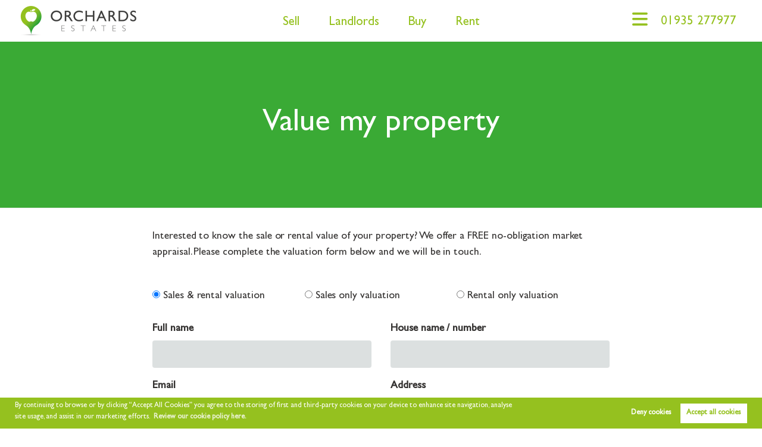

--- FILE ---
content_type: text/html; charset=UTF-8
request_url: https://orchardsestates.com/value-my-property
body_size: 8207
content:
<!DOCTYPE html><html
xmlns="https://www.w3.org/1999/xhtml" xml:lang="en-GB" lang="en-GB"
class="no-js"><head><meta
charset="UTF-8" /><meta
http-equiv="X-UA-Compatible" content="IE=edge" /><meta
name="viewport" content="width=device-width, initial-scale=1, shrink-to-fit=no"><title>Register for a FREE Property Valuation</title><meta
name="csrf-param" content="_csrf"><meta
name="csrf-token" content="RAkWJVSLorP8_HAbHrtaWeUKyEyqWSqB8EKyJ4JJAS0NblVQJrrO4pGFFUsvwi4TomOcKulpZ-qCe-Rw7wBWHQ=="><meta
property="og:url" content="https://orchardsestates.com/value-my-property"><meta
property="og:type" content="website"><meta
property="og:title" content="Register for a FREE Property Valuation"><meta
property="og:site_name" content="Orchards Estates Somerset"><meta
property="og:locale" content="en_GB"><meta
name="twitter:card" content="summary"><meta
name="twitter:site" content="@orchardsestates" /><meta
name="twitter:creator" content="@orchardsestates" /><meta
name="twitter:url" content="https://orchardsestates.com/value-my-property"><meta
name="twitter:title" content="Register for a FREE Property Valuation">
<!--[if lt IE 9]> <script src="https://cdnjs.cloudflare.com/ajax/libs/html5shiv/3.7.3/html5shiv.min.js" async type="text/javascript"></script> <script src="https://cdnjs.cloudflare.com/ajax/libs/html5shiv/3.7.3/html5shiv-printshiv.min.js" async type="text/javascript"></script> <script src="https://cdnjs.cloudflare.com/ajax/libs/respond.js/1.4.2/respond.min.js" async type="text/javascript"></script> <![endif]--><link
rel="stylesheet" type="text/css" href="//cdnjs.cloudflare.com/ajax/libs/slick-carousel/1.9.0/slick.css" /><meta
name="description" content="Value your property for FREE with Orchards Estates Somerset..."><meta
property="og:description" content="Value your property for FREE with Orchards Estates Somerset..."><meta
property="og:image" content=""><meta
name="twitter:description" content="Value your property for FREE with Orchards Estates Somerset..."><meta
name="twitter:image" content=""><link
href="https://orchardsestates.com/value-my-property" rel="canonical"><link
href="/minify/7777108117a2a5d975a651dba229e51b.css?v=1764959186" rel="stylesheet"> <script src="https://www.googletagmanager.com/gtag/js?id=G-26D3H8K5SM"></script> <script>window.dataLayer = window.dataLayer || [];
           function gtag(){dataLayer.push(arguments);}
            gtag('consent', 'default', {
                'ad_storage': 'denied',
                'analytics_storage': 'denied'
            });
           gtag('js', new Date());
           gtag('config', 'G-26D3H8K5SM');</script> <script type="application/ld+json">{
        "logo": "https://www.appmanager.co.uk/amo/image.php?type=logoimages&file=5429261483627600.png",
        "@context": "https://schema.org",
        "url": "https://orchardsestates.com",
        "name": "EstateApps",
        "@type": "Organization"
    }</script> <script type="application/ld+json">{
        "alternateName": "EstateApps",
        "potentialAction": {
            "target": "https://orchardsestates.com/search/?q={search_term_string}",
            "query-input": "required name=search_term_string",
            "@type": "SearchAction"
        },
        "@context": "https://schema.org",
        "url": "https://orchardsestates.com",
        "name": "EstateApps",
        "@type": "WebSite",
    }</script> <link
href="https://orchardsestates.com/estateapps/site/indexhumans.txt" type="text/plain" rel="author" /><link
rel="icon" href="https://www.appmanager.co.uk/amo/image.php?type=icon_images&file=3215781483724509.png" /><link
rel="apple-touch-icon-precomposed" href="/apple-touch-icon-precomposed.png" /><link
href="/assets/d040e59f/css/fonts.css?family=Gill Sans Std" rel="preload stylesheet" as="style">
<!--[if IE]><link
rel="shortcut icon" href="https://www.appmanager.co.uk/amo/image.php?type=icon_images&file=3215781483724509.png><![endif]--><meta
name="msapplication-config" content="/assets/d040e59f/images/favicons/browserconfig.xml"><link
rel="mask-icon" href="https://www.appmanager.co.uk/amo/image.php?type=icon_images&file=3215781483724509.png"><link
rel="apple-touch-icon-precomposed" href="https://www.appmanager.co.uk/amo/image.php?type=icon_images&file=3215781483724509.png" /><link
rel="icon" sizes="192x192" href="https://www.appmanager.co.uk/amo/image.php?type=icon_images&file=3215781483724509.png"> <script type="text/javascript">var _paq = window._paq || [];
    /* tracker methods like "setCustomDimension" should be called before "trackPageView" */
    _paq.push(['trackPageView']);
    _paq.push(['enableLinkTracking']);
    (function() {
        var u = "//analytics.estateapps.co.uk/";
        _paq.push(['setTrackerUrl', u + 'matomo.php']);
        _paq.push(['setSiteId', '4']);
        _paq.push(['requireCookieConsent']);
        var d = document,
            g = d.createElement('script'),
            s = d.getElementsByTagName('script')[0];
        g.type = 'text/javascript';
        g.async = true;
        g.defer = true;
        g.src = u + 'matomo.js';
        s.parentNode.insertBefore(g, s);
    })();</script> </head><body
class="template-controller template-valuation-action" itemscope
itemtype="https://schema.org/WebPage"><header
class="site-header" role="banner" itemscope itemtype="https://schema.org/WPHeader" id="wpheader"><div
class="inner"><a
href="/" class="logo"><img
src="https://appmanager.co.uk/amo/image.php?type=logoimages&file=5429261483627600.png&height=50" alt="Orchards Estates Somerset" /></a><div
class="services"><ul><li><a
href="/selling">Sell</a></li><li><a
href="/landlords">Landlords </a></li><li><a
href="/buying">Buy</a></li><li><a
href="/tenants">Rent</a></li></ul></div><div
class="contact"><a
id="mobile-open" class="mobile-open"><i
class="fa fa-navicon"></i></a>
<a
class="fa-phone-number" href="tel:01935 277977" title=""> <span
itemprop="telephone">01935
277977</span></a></div><nav
role="navigation" class="nav"><div
class="main-div">
<a
id="mobile-closed" class="mobile-close"><i
class="fa fa-close"></i></a><div
class="logo-div span3">
<a
href="/" class="logo"><img
src="/assets/d040e59f/images/orchards-white@2x.png"
alt="Logo"></a></div><br><ul
class="spanCont"><li
class="span3 active"><span
class="title">Sales</span><ul
class='hovermenu' role='menu'><li><a
href="/property-for-sale">Property for Sale</a></li><li
class="active"><a
href="/value-my-property">Value my Home</a></li><li><a
href="https://valuation.orchardsestates.com/" target="_blank">Free Instant Valuation</a></li><li><a
href="/buying">Buying</a></li><li><a
href="/selling">Selling</a></li><li><a
href="/stamp-duty-calculator">Stamp Duty Calculator</a></li></ul></li><li
class="span3 active"><span
class="title">Lettings</span><ul
class='hovermenu' role='menu'><li><a
href="/property-to-rent">Property to Let</a></li><li
class="active"><a
href="/value-my-property">Value my Home</a></li><li><a
href="https://valuation.orchardsestates.com/" target="_blank">Free Instant Valuation</a></li><li><a
href="/landlords">Landlords </a></li><li><a
href="/landlord-fees">Landlord Charges</a></li><li><a
href="https://theexpertsinproperty.co.uk/questionnaire/orchards-estates-south-somerset" target="_blank">Landlord Questionnaire</a></li><li><a
href="/tenants">Tenants</a></li><li><a
href="/tenant-information">Tenant Charges</a></li></ul></li><li
class="span3"><span
class="title">Who we are</span><ul
class='hovermenu' role='menu'><li><a
href="/about">About</a></li><li><a
href="/reviews-and-testimonials">Testimonials </a></li></ul></li><li
class="span3"><span
class="title">Other Services</span><ul
class='hovermenu' role='menu'><li><a
href="/early-bird">Early Bird</a></li><li><a
href="/area-guide">Area Guides</a></li><li><a
href="/blog">News</a></li><li><a
href="/contact">Contact</a></li></ul></li></ul><div
class="mobile-menu"><ul
class="mobile-nav"><li
id="search_form_link" class="not-sitemap"><a
href="/">Home</a></li><li
class="dropdown main-menu not-sitemap"><a
href="/estateapps/template/#" target="_blank">Sales</a><i
class="fa fa-chevron-right"></i><ul><li><a
href="/property-for-sale">Property for Sale</a></li><li
class="active"><a
href="/value-my-property">Value my Home</a></li><li><a
href="https://valuation.orchardsestates.com/" target="_blank">Free Instant Valuation</a></li><li><a
href="/buying">Buying</a></li><li><a
href="/selling">Selling</a></li><li><a
href="/stamp-duty-calculator">Stamp Duty Calculator</a></li></ul></li><li
class="dropdown main-menu not-sitemap"><a
href="/estateapps/template/#" target="_blank">Lettings</a><i
class="fa fa-chevron-right"></i><ul><li><a
href="/property-to-rent">Property to Let</a></li><li
class="active"><a
href="/value-my-property">Value my Home</a></li><li><a
href="https://valuation.orchardsestates.com/" target="_blank">Free Instant Valuation</a></li><li><a
href="/landlords">Landlords </a></li><li><a
href="/landlord-fees">Landlord Charges</a></li><li><a
href="https://theexpertsinproperty.co.uk/questionnaire/orchards-estates-south-somerset" target="_blank">Landlord Questionnaire</a></li><li><a
href="/tenants">Tenants</a></li><li><a
href="/tenant-information">Tenant Charges</a></li></ul></li><li
class="dropdown main-menu not-sitemap"><a
href="/estateapps/template/#" target="_blank">Who we are</a><i
class="fa fa-chevron-right"></i><ul><li><a
href="/about">About</a></li><li><a
href="/reviews-and-testimonials">Testimonials </a></li></ul></li><li
class="not-sitemap"><a
href="/area-guide">Area Guides</a></li><li
class="not-sitemap"><a
href="/blog">News</a></li><li
class="not-sitemap"><a
href="/contact">Contact</a></li></ul><div
class="header-mobile-social">
<a
href="tel:0193 5277977" class="tel" title=""><i
class="fa fa-phone" aria-hidden="true"></i>
<span
itemprop="telephone"></span></a>
<a
href="https://www.facebook.com/orchardsestates" target="_blank"><i
class="fa fa-facebook"></i></a>
<a
href="https://twitter.com/orchardsestates" target="_blank"><i
class="fa fa-twitter"></i></a>
<a
href="https://www.instagram.com/orchardsestates/" target="_blank"><i
class="fa fa-instagram"></i></a>
<span
class="icon youtube"><a
href="https://www.youtube.com/channel/UCgULgOLekKuif1n1l1Gb1Qw"
target="_blank"><i
class="fa fa-youtube"></i></a></span></div></div><div
class="mobile-sub">
<a
class="back-to-main"><i
class="fa fa-chevron-left" aria-hidden="true"></i> Back to the main
menu</a><div
class="list"></div><div
class="header-mobile-social">
<a
href="tel:0193 5277977" class="tel" title=""><i
class="fa fa-phone" aria-hidden="true"></i>
<span
itemprop="telephone"></span></a>
<a
href="https://www.facebook.com/orchardsestates" target="_blank"><i
class="fa fa-facebook"></i></a>
<a
href="https://twitter.com/orchardsestates" target="_blank"><i
class="fa fa-twitter"></i></a>
<a
href="https://www.instagram.com/orchardsestates/" target="_blank"><i
class="fa fa-instagram"></i></a>
<span
class="icon youtube"><a
href="https://www.youtube.com/channel/UCgULgOLekKuif1n1l1Gb1Qw"
target="_blank"><i
class="fa fa-youtube"></i></a></span></div></div><hr></div></nav></div></header><main
class="page"><section
class="page-header short"><header
class="page-header-content"><div
class="inner"><h1>Value my property</h1></div></header></section><div
class="page-content"><section
class="inner"><div
class="spanCont"><div
class="span12"><p>Interested to know the sale or rental value of your property? We offer a FREE no-obligation market appraisal. Please complete the valuation form below and we will be in touch.</p><form
id="ValuationForm" action="/value-my-property" method="post">
<input
type="hidden" name="_csrf" value="RAkWJVSLorP8_HAbHrtaWeUKyEyqWSqB8EKyJ4JJAS0NblVQJrrO4pGFFUsvwi4TomOcKulpZ-qCe-Rw7wBWHQ=="><div
class="spanCont"><div
class="span12"><div
class="form-group field-valuationformv2-transactiontype"><input
type="hidden" name="ValuationFormV2[TransactionType]" value=""><div
id="valuationformv2-transactiontype" role="radiogroup"><div
class="radio"><label><input
type="radio" name="ValuationFormV2[TransactionType]" value="3" checked> Sales &amp; rental valuation</label></div><div
class="radio"><label><input
type="radio" name="ValuationFormV2[TransactionType]" value="1"> Sales only valuation</label></div><div
class="radio"><label><input
type="radio" name="ValuationFormV2[TransactionType]" value="2"> Rental only valuation</label></div></div><p
class="help-block help-block-error"></p></div></div></div><div
class="spanCont"><div
class="span6"><div
class="form-group field-valuationformv2-name required">
<label
class="control-label" for="valuationformv2-name">Full name</label>
<input
type="text" id="valuationformv2-name" class="form-control" name="ValuationFormV2[name]" value="" aria-required="true"><p
class="help-block help-block-error"></p></div><div
class="form-group field-valuationformv2-email required">
<label
class="control-label" for="valuationformv2-email">Email</label>
<input
type="email" id="valuationformv2-email" class="form-control" name="ValuationFormV2[email]" value="" aria-required="true"><p
class="help-block help-block-error"></p></div><div
class="form-group field-valuationformv2-telephone">
<label
class="control-label" for="valuationformv2-telephone">Telephone</label>
<input
type="text" id="valuationformv2-telephone" class="form-control" name="ValuationFormV2[telephone]"><p
class="help-block help-block-error"></p></div><div
class="form-group field-valuationformv2-mobile">
<label
class="control-label" for="valuationformv2-mobile">Mobile</label>
<input
type="text" id="valuationformv2-mobile" class="form-control" name="ValuationFormV2[Mobile]" value=""><p
class="help-block help-block-error"></p></div></div><div
class="span6"><div
class="form-group field-valuationformv2-housenumber required">
<label
class="control-label" for="valuationformv2-housenumber">House name / number</label>
<input
type="text" id="valuationformv2-housenumber" class="form-control" name="ValuationFormV2[housenumber]" aria-required="true"><p
class="help-block help-block-error"></p></div><div
class="form-group field-valuationformv2-address1">
<label
class="control-label" for="valuationformv2-address1">Address</label>
<input
type="text" id="valuationformv2-address1" class="form-control" name="ValuationFormV2[address1]" value=""><p
class="help-block help-block-error"></p></div><div
class="form-group field-valuationformv2-postcode required">
<label
class="control-label" for="valuationformv2-postcode">Postcode</label>
<input
type="text" id="valuationformv2-postcode" class="form-control" name="ValuationFormV2[postcode]" aria-required="true"><p
class="help-block help-block-error"></p></div></div><div
class="span12"><div
class="spanCont"><div
class="span6"><div
class="form-group field-valuationformv2-preferredday">
<label
class="control-label" for="valuationformv2-preferredday">Preferred Day</label><div
class="input-group" id='datetimepicker'><input
type="text" id="valuationformv2-preferredday" class="form-control" name="ValuationFormV2[preferredDay]"><span
class="input-group-addon"><span
class="fa fa-calendar" aria-hidden="true"></span></span></div><p
class="help-block help-block-error"></p></div></div><div
class="span12 partTheDay" style="display: none;"><div
class="form-group field-valuationformv2-partoftheday">
<label
class="control-label">Part Of The Day</label>
<input
type="hidden" name="ValuationFormV2[partOfTheDay]" value=""><div
id="valuationformv2-partoftheday" role="radiogroup"><div
class="radio"><label><input
type="radio" name="ValuationFormV2[partOfTheDay]" value="1"> Morning</label></div><div
class="radio"><label><input
type="radio" name="ValuationFormV2[partOfTheDay]" value="2"> Lunch</label></div><div
class="radio"><label><input
type="radio" name="ValuationFormV2[partOfTheDay]" value="3"> Afternoon</label></div><div
class="radio"><label><input
type="radio" name="ValuationFormV2[partOfTheDay]" value="4"> Evening</label></div></div><p
class="help-block help-block-error"></p></div></div></div></div></div><div
class="form-group field-valuationformv2-consent required"><div
class="checkbox">
<label
for="valuationformv2-consent">
<input
type="hidden" name="ValuationFormV2[consent]" value="0"><input
type="checkbox" id="valuationformv2-consent" class="checkbox" name="ValuationFormV2[consent]" value="1" aria-required="true">
I consent to Orchards Estates Somerset using the information submitted on this form to contact me. I can opt out at any time. For more information on this, please review our <a
href="/privacy-policy" target="_blank">Privacy policy</a>.
</label><p
class="help-block help-block-error"></p></div></div><div
class="form-group field-valuationformv2-recaptcha required">
<label
class="control-label" for="valuationformv2-recaptcha">Re Captcha</label>
<input
type="hidden" id="valuationformv2-recaptcha" class="form-control" name="ValuationFormV2[reCaptcha]" aria-required="true"><div
id="valuationformv2-recaptcha-recaptcha-ValuationForm" class="g-recaptcha" data-sitekey="6LfNaSEsAAAAALPiVxQ8U-DyoE3b0d9iFR9LXHrD" data-input-id="valuationformv2-recaptcha" data-form-id="ValuationForm"></div><p
class="help-block help-block-error"></p></div>
<button
type="submit" class="btn" name="contact-button">Submit form</button></form></div></div></section></div></main><footer
class="site-footer" role="contentinfo" id="wpfooter" itemscope itemtype="https://schema.org/WPFooter"><section
class="contact"><div
class="inner"><h3 class="greenHeader">Have a question or property in mind?</h3><a
class="btn" href="/contact">Request a Callback</a><div
class="address">
<a
href="mailto:info@orchardsestates.com" title=""><span
itemprop="email">info@orchardsestates.com</span></a><br
/><hr
class="hr-footer"><div
class="branch-address"><h3>Somerset</h3>
<a
href="tel:0193 5277977" class="tel" title=""><span
itemprop="telephone">01935 277977</span></a><div
class="address"><span
itemprop="streetAddress">11 North Street Workshops</span>,<br>
<span
itemprop="addressLocality"> Stoke sub Hamdon</span>,
<span
itemprop="postalCode">TA14 6QR</span></div></div></div></div></section><section
class="footer-menu gradiantBg"><div
class="inner"><div
class="spanCont">
<span
class="social social-footer span12">
<span
class="icon facebook"><a
href="https://www.facebook.com/orchardsestates"
target="_blank"><i
class="fa fa-facebook "></i></a></span>
<span
class="icon twitter"><a
href="https://twitter.com/orchardsestates"
target="_blank"><i
class="fa fa-twitter"></i></a></span>
<span
class="icon instagram"><a
href="https://www.instagram.com/orchardsestates/"
target="_blank"><i
class="fa fa-instagram "></i></a></span>
<span
class="icon youtube"> <a
href="https://www.youtube.com/channel/UCgULgOLekKuif1n1l1Gb1Qw"
target="_blank"><i
class="fa fa-youtube"></i></a></span><span
class="icon tiktok"> <a
href="https://www.tiktok.com/@orchardsestates?is_from_webapp=1&sender_device=pc" target="_blank"><i
class="fa-brands fa-tiktok"></i></a></span>
</span><div
class="span3">
<span
class="title">Sales</span><ul><li><a
href="/property-for-sale">Property for Sale</a></li><li
class="active"><a
href="/value-my-property">Value my Home</a></li><li><a
href="https://valuation.orchardsestates.com/" target="_blank">Free Instant Valuation</a></li><li><a
href="/buying">Buying</a></li><li><a
href="/selling">Selling</a></li><li><a
href="/stamp-duty-calculator">Stamp Duty Calculator</a></li></ul></div><div
class="span3">
<span
class="title">Lettings</span><ul><li><a
href="/property-to-rent">Property to Let</a></li><li
class="active"><a
href="/value-my-property">Value my Home</a></li><li><a
href="https://valuation.orchardsestates.com/" target="_blank">Free Instant Valuation</a></li><li><a
href="/landlords">Landlords </a></li><li><a
href="/landlord-fees">Landlord Charges</a></li><li><a
href="https://theexpertsinproperty.co.uk/questionnaire/orchards-estates-south-somerset" target="_blank">Landlord Questionnaire</a></li><li><a
href="/tenants">Tenants</a></li><li><a
href="/tenant-information">Tenant Charges</a></li></ul></div><div
class="span3">
<span
class="title">Who we are</span><ul><li><a
href="/about">About</a></li><li><a
href="/reviews-and-testimonials">Testimonials </a></li></ul></div><div
class="span3">
<span
class="title">Other Services</span><ul><li><a
href="/early-bird">Early Bird</a></li><li
class="active"><a
href="/value-my-property">Value my Home</a></li><li><a
href="https://valuation.orchardsestates.com/" target="_blank">Free Instant Valuation</a></li><li><a
href="/area-guide">Area Guides</a></li><li><a
href="/blog">News</a></li><li><a
href="/contact">Contact</a></li></ul></div></div></div></section><section
class="inner endFooter"><div
class="spanCont"><div
class="span5 logo-span"><section
class="logos">
<img
src="/assets/d040e59f/images/logo_resize.png" alt="The Experts in Property">
<img
src="/assets/d040e59f/images/logos/Icon_ExpertsInProperty.jpg">
<img
src="/assets/d040e59f/images/logos/ombudsmen-sales.png">
<img
src="/assets/d040e59f/images/logos/TSI Code Logo Colour 300dpi.jpg"></section></div><div
class="span7 copyright-span">
<span
class="copyright">Copyright Orchards Estates Somerset Limited &copy;
2026 |
<a
href="/assets/d040e59f/pdfs/Orchard-Estates-Complaints-Procedure.pdf" target="_blank">Complaints Procedure</a> |
<a
href="/privacy-policy">Privacy Policy</a> |
<a
href="/assets/d040e59f/files/ORCHARDS-ESTATES-SOMERSET-LIMITED-Privacy-Policy-Sale-Department.pdf" target="_blank">Sales Privacy Policy</a> |
<a
href="/assets/d040e59f/files/ORCHARDS-ESTATES-SOMERSET-LIMITED-Lettings-Department-Privacy-Policy.pdf" target="_blank">Lettings Privacy Policy</a> |
<br>
<a
href="/cookie-policy">Cookie Policy</a> | <a
class="cookie-opt-in">Cookie
Opt-in</a> |
<a
href="/sitemap">Sitemap</a></span> <br>
<span
class="copyright"> Orchards Estates Somerset Limited registered at Orchards
House 11 North Street Workshops, Stoke sub Hamdon, TA14 6QR.</span> <br>
<span
class="copyright">Registered in England and Wales. Our registered number is 11732727. </span><br>
<span
class="author"><a
href="http://estateapps.co.uk/service/estate-agent-websites" title="Estate Agent Website Crafted by Estate Apps" target="_blank">Estate Agent Website</a>          Crafted by Estate Apps.</span></div></div></section></footer> <script async defer>! function(f, b, e, v, n, t, s) {
        if (f.fbq) return;
        n = f.fbq = function() {
            n.callMethod ? n.callMethod.apply(n, arguments) : n.queue.push(arguments)
        };
        if (!f._fbq) f._fbq = n;
        n.push = n;
        n.loaded = !0;
        n.version = '2.0';
        n.queue = [];
        t = b.createElement(e);
        t.async = !0;
        t.src = v;
        s = b.getElementsByTagName(e)[0];
        s.parentNode.insertBefore(t, s)
    }(window, document, 'script', 'https://connect.facebook.net/en_US/fbevents.js');
    fbq('consent', 'revoke');
    fbq('init', '111004602626687');
    fbq('track', "PageView");</script> <script>//Init popup
window.addEventListener("DOMContentLoaded", consent);

//Cookie popup function
function consent(event) {
    window.cookieconsent.initialise({
        "type": "opt-in",
        "content": {
            "message": "By continuing to browse or by clicking “Accept All Cookies” you agree to the storing of first and third-party cookies on your device to enhance site navigation, analyse site usage, and assist in our marketing efforts.",
            "allow": "Accept all cookies",
            "dismiss": "Deny cookies",
            "link": "Review our cookie policy here.",
            "href": "/cookie-policy",
        },
        "revokable": true,
        "onInitialise": function(status) {
            var fb_id = '111004602626687';

            setTimeout(()=> {
                if(status == 'allow') {
                    setCookies();
                    if (typeof fbq !== "undefined" && fb_id) {
                        fbq("track", "PageView");
                        fbq("consent", "grant");
                    }

                    if (typeof gtag !== "undefined") {
                        gtag('consent', 'update', {
                            'ad_storage': 'granted',
                            'analytics_storage': 'granted'
                        });
                    }
                }
            }
            ,500);
        },
        "onStatusChange": function(status, chosenBefore) {
            var type = this.options.type;
            var didConsent = this.hasConsented();
            var fb_id = '111004602626687';
            var ga_id = 'G-26D3H8K5SM';

            if (type == "opt-in" && didConsent) {
                if (status == "dismiss") {
                    // disable facebook pixel
                    if (typeof fbq !== "undefined" && fb_id) {
                        fbq("consent", "revoke");
                        fbq("init", "111004602626687");
                        fbq("track", "PageView");
                    }
                    // disable google analytics
                    if (ga_id) {
                        window["ga-disable-" + ga_id] = true;
                    }

                    if (typeof gtag !== "undefined") {
                        gtag('consent', 'default', {
                          'ad_storage': 'denied',
                          'analytics_storage': 'denied'
                        });
                    }

                    if (typeof _paq !== 'undefined') {
                        _paq.push(['forgetCookieConsentGiven']);
                    }

                    deleteCookies(this.options.cookie.name);
                } else {
                    setCookies();
                    if (typeof fbq !== "undefined" && fb_id) {
                        fbq("consent", "grant");
                        fbq("track", "PageView");
                    }
                    if (ga_id) {
                        window["ga-disable-" + ga_id] = false;
                    }

                    if (typeof _paq !== 'undefined') {
                        _paq.push(['rememberCookieConsentGiven']);
                    }

                    if (typeof gtag !== "undefined") {
                        gtag('consent', 'update', {
                        'ad_storage': 'granted',
                        'analytics_storage': 'granted'
                        });
                    }
                }
            } else {
                deleteCookies(this.options.cookie.name);
            }
        }
    });

    //Cookie opt-in button
    var cookieOptInBtn = $(".cookie-opt-in");
    if (cookieOptInBtn.length) {
        cookieOptInBtn.on("click", function(e) {
            e.preventDefault();
            cookieAlert = $(".cc-window");
            cookieAlert.removeClass("cc-invisible").show();
        });
    }
}

function setCookies() {
    let s = document.querySelectorAll('script[cookie-src]');
    s.forEach((item) => {
        item.src = item.getAttribute('cookie-src');
    });

    //data-cookiecategory
    let c = document.querySelectorAll('script[type="text/plain"][data-cookiecategory]');
    c.forEach((item) => {

        // console.log('remaking');
        // console.log(item.textContent);
        // console.log(item);

        //reload script..
        var script = document.createElement('script');
        script.type = 'text/javascript';
        // script.src = 'url';
        script.textContent = item.textContent;
        document.head.appendChild(script);

        // item.type = "text/javascript";
    });
}

function deleteCookies(cookieconsent_name) {
    var keep = [cookieconsent_name, "DYNSRV"];

    document.cookie.split(';').forEach(function(c) {
        c = c.split('=')[0].trim();
        if (!~keep.indexOf(c))
            document.cookie = c + '=;' + 'expires=Thu, 01 Jan 1970 00:00:00 UTC;path=/';
    });
};</script> <script src="//www.google.com/recaptcha/api.js?hl=en&amp;render=explicit&amp;onload=recaptchaOnloadCallback" async defer></script> <script src="/minify/356e85ad9791e1cc8584d8de382f799b.js?v=1764959187"></script> <script src="https://cdnjs.cloudflare.com/ajax/libs/webfont/1.6.28/webfontloader.js"></script> <script src="/minify/3417fe3d8054735a6afb6b1a203992d9.js?v=1764934654"></script> <script>function recaptchaOnloadCallback() {
    "use strict";
    jQuery(".g-recaptcha").each(function () {
        const reCaptcha = jQuery(this);
        if (reCaptcha.data("recaptcha-client-id") === undefined) {
            const recaptchaClientId = grecaptcha.render(reCaptcha.attr("id"), {
                "callback": function (response) {
                    if (reCaptcha.data("form-id") !== "") {
                        jQuery("#" + reCaptcha.data("input-id"), "#" + reCaptcha.data("form-id")).val(response)
                            .trigger("change");
                    } else {
                        jQuery("#" + reCaptcha.data("input-id")).val(response).trigger("change");
                    }

                    if (reCaptcha.attr("data-callback")) {
                        eval("(" + reCaptcha.attr("data-callback") + ")(response)");
                    }
                },
                "expired-callback": function () {
                    if (reCaptcha.data("form-id") !== "") {
                        jQuery("#" + reCaptcha.data("input-id"), "#" + reCaptcha.data("form-id")).val("");
                    } else {
                        jQuery("#" + reCaptcha.data("input-id")).val("");
                    }

                    if (reCaptcha.attr("data-expired-callback")) {
                        eval("(" + reCaptcha.attr("data-expired-callback") + ")()");
                    }
                },
            });
            reCaptcha.data("recaptcha-client-id", recaptchaClientId);
        }
    });
}</script> <script>jQuery(function ($) {
jQuery('#ValuationForm').yiiActiveForm([{"id":"valuationformv2-transactiontype","name":"TransactionType","container":".field-valuationformv2-transactiontype","input":"#valuationformv2-transactiontype","error":".help-block.help-block-error","validate":function (attribute, value, messages, deferred, $form) {yii.validation.required(value, messages, {"message":"Please select a valuation type."});}},{"id":"valuationformv2-name","name":"name","container":".field-valuationformv2-name","input":"#valuationformv2-name","error":".help-block.help-block-error","validate":function (attribute, value, messages, deferred, $form) {yii.validation.required(value, messages, {"message":"Full name cannot be blank."});yii.validation.string(value, messages, {"message":"Full name must be a string.","max":100,"tooLong":"Full name should contain at most 100 characters.","skipOnEmpty":1});}},{"id":"valuationformv2-email","name":"email","container":".field-valuationformv2-email","input":"#valuationformv2-email","error":".help-block.help-block-error","validate":function (attribute, value, messages, deferred, $form) {yii.validation.required(value, messages, {"message":"Email cannot be blank."});yii.validation.email(value, messages, {"pattern":/^[a-zA-Z0-9!#$%&'*+\/=?^_`{|}~-]+(?:\.[a-zA-Z0-9!#$%&'*+\/=?^_`{|}~-]+)*@(?:[a-zA-Z0-9](?:[a-zA-Z0-9-]*[a-zA-Z0-9])?\.)+[a-zA-Z0-9](?:[a-zA-Z0-9-]*[a-zA-Z0-9])?$/,"fullPattern":/^[^@]*<[a-zA-Z0-9!#$%&'*+\/=?^_`{|}~-]+(?:\.[a-zA-Z0-9!#$%&'*+\/=?^_`{|}~-]+)*@(?:[a-zA-Z0-9](?:[a-zA-Z0-9-]*[a-zA-Z0-9])?\.)+[a-zA-Z0-9](?:[a-zA-Z0-9-]*[a-zA-Z0-9])?>$/,"allowName":false,"message":"Email is not a valid email address.","enableIDN":false,"skipOnEmpty":1});yii.validation.string(value, messages, {"message":"Email must be a string.","max":100,"tooLong":"Email should contain at most 100 characters.","skipOnEmpty":1});}},{"id":"valuationformv2-telephone","name":"telephone","container":".field-valuationformv2-telephone","input":"#valuationformv2-telephone","error":".help-block.help-block-error","validate":function (attribute, value, messages, deferred, $form) {            if ($('#valuationformv2-telephone').val() == '' && $('#valuationformv2-mobile').val() == '') {
                return messages.push('At least one of the fields '+ "Telephone, Mobile" +' is required.');
            } else if(($('#valuationformv2-mobile').val().length <= 20) && ($('#valuationformv2-telephone').val().length <= 20)){
                  $('#ValuationForm').yiiActiveForm('validateAttribute', 'valuationformv2-telephone'); 
                 $('#ValuationForm').yiiActiveForm('validateAttribute', 'valuationformv2-mobile');
            }  yii.validation.string(value, messages, {"message":"Telephone must be a string.","max":20,"tooLong":"Telephone should contain at most 20 characters.","skipOnEmpty":1});}},{"id":"valuationformv2-mobile","name":"Mobile","container":".field-valuationformv2-mobile","input":"#valuationformv2-mobile","error":".help-block.help-block-error","validate":function (attribute, value, messages, deferred, $form) {            if ($('#valuationformv2-telephone').val() == '' && $('#valuationformv2-mobile').val() == '') {
                return messages.push('At least one of the fields '+ "Mobile, Telephone" +' is required.');
            } else if(($('#valuationformv2-mobile').val().length <= 20) && ($('#valuationformv2-telephone').val().length <= 20)){
                  $('#ValuationForm').yiiActiveForm('validateAttribute', 'valuationformv2-telephone'); 
                 $('#ValuationForm').yiiActiveForm('validateAttribute', 'valuationformv2-mobile');
            }  yii.validation.string(value, messages, {"message":"Mobile must be a string.","max":20,"tooLong":"Mobile should contain at most 20 characters.","skipOnEmpty":1});}},{"id":"valuationformv2-housenumber","name":"housenumber","container":".field-valuationformv2-housenumber","input":"#valuationformv2-housenumber","error":".help-block.help-block-error","validate":function (attribute, value, messages, deferred, $form) {yii.validation.required(value, messages, {"message":"House name \/ number cannot be blank."});yii.validation.string(value, messages, {"message":"House name \/ number must be a string.","max":50,"tooLong":"House name \/ number should contain at most 50 characters.","skipOnEmpty":1});}},{"id":"valuationformv2-address1","name":"address1","container":".field-valuationformv2-address1","input":"#valuationformv2-address1","error":".help-block.help-block-error","validate":function (attribute, value, messages, deferred, $form) {yii.validation.string(value, messages, {"message":"Address must be a string.","max":100,"tooLong":"Address should contain at most 100 characters.","skipOnEmpty":1});}},{"id":"valuationformv2-postcode","name":"postcode","container":".field-valuationformv2-postcode","input":"#valuationformv2-postcode","error":".help-block.help-block-error","validate":function (attribute, value, messages, deferred, $form) {yii.validation.required(value, messages, {"message":"Postcode cannot be blank."});yii.validation.string(value, messages, {"message":"Postcode must be a string.","max":8,"tooLong":"Postcode should contain at most 8 characters.","skipOnEmpty":1});}},{"id":"valuationformv2-partoftheday","name":"partOfTheDay","container":".field-valuationformv2-partoftheday","input":"#valuationformv2-partoftheday","error":".help-block.help-block-error","validate":function (attribute, value, messages, deferred, $form) {if ((function(attribute, value){
                  return (($('#valuationformv2-preferredday').val() != ''));
                })(attribute, value)) { yii.validation.required(value, messages, {"message":"Please select an option"}); }}},{"id":"valuationformv2-consent","name":"consent","container":".field-valuationformv2-consent","input":"#valuationformv2-consent","error":".help-block.help-block-error","validate":function (attribute, value, messages, deferred, $form) {yii.validation.required(value, messages, {"message":"You need to provide your consent before submitting this form","requiredValue":1});}},{"id":"valuationformv2-recaptcha","name":"reCaptcha","container":".field-valuationformv2-recaptcha","input":"#valuationformv2-recaptcha","error":".help-block.help-block-error","validate":function (attribute, value, messages, deferred, $form) {yii.validation.required(value, messages, {"message":"Re Captcha cannot be blank."});if (!value) {
     messages.push("Re Captcha cannot be blank.");
}}}], []);
});</script> <script type='text/javascript'>function Chat(){
            var options = {
                facebook: 'www.facebook.com/orchardsestates',
                whatsapp: '447545846255',
                call: '01935277977',
                email: 'info@orchardsestates.com',
                sms: '07921749831',
                company_logo_url: 'https://widget.eaanalytics.co.uk/widget/images/wclogo.svg',
                greeting_message: 'Hello, how may we help you? Just send us a message to get assistance.',
                call_to_action: 'Need Help?',
                button_color: '#008D36',
                position: 'right',
                order: 'facebook,whatsapp,call,email,sms,'
            };
            var proto = location.protocol,
                host = 'widget.eaanalytics.co.uk',
                url = proto + '//' + host;
            var s = document.createElement('script');
            s.type = 'text/javascript';
            s.async = true;
            s.src = url + '/widget/widget_assets/wchat-script-widget.js';
            s.onload = function() {
                WhWidgetSendButton.init(host, proto, options);
            };
            var x = document.getElementsByTagName('script')[0];
            x.parentNode.insertBefore(s, x);
        }
        setTimeout(function(){
         // Chat();
        }, 3000);</script> <script type="text/javascript" src="//cdnjs.cloudflare.com/ajax/libs/slick-carousel/1.9.0/slick.min.js"></script> <script src="https://kit.fontawesome.com/7d6cdcf7b3.js" crossorigin="anonymous"></script> </body></html>

--- FILE ---
content_type: text/html; charset=utf-8
request_url: https://www.google.com/recaptcha/api2/anchor?ar=1&k=6LfNaSEsAAAAALPiVxQ8U-DyoE3b0d9iFR9LXHrD&co=aHR0cHM6Ly9vcmNoYXJkc2VzdGF0ZXMuY29tOjQ0Mw..&hl=en&v=N67nZn4AqZkNcbeMu4prBgzg&size=normal&anchor-ms=20000&execute-ms=30000&cb=kg4c09xjpfx
body_size: 49416
content:
<!DOCTYPE HTML><html dir="ltr" lang="en"><head><meta http-equiv="Content-Type" content="text/html; charset=UTF-8">
<meta http-equiv="X-UA-Compatible" content="IE=edge">
<title>reCAPTCHA</title>
<style type="text/css">
/* cyrillic-ext */
@font-face {
  font-family: 'Roboto';
  font-style: normal;
  font-weight: 400;
  font-stretch: 100%;
  src: url(//fonts.gstatic.com/s/roboto/v48/KFO7CnqEu92Fr1ME7kSn66aGLdTylUAMa3GUBHMdazTgWw.woff2) format('woff2');
  unicode-range: U+0460-052F, U+1C80-1C8A, U+20B4, U+2DE0-2DFF, U+A640-A69F, U+FE2E-FE2F;
}
/* cyrillic */
@font-face {
  font-family: 'Roboto';
  font-style: normal;
  font-weight: 400;
  font-stretch: 100%;
  src: url(//fonts.gstatic.com/s/roboto/v48/KFO7CnqEu92Fr1ME7kSn66aGLdTylUAMa3iUBHMdazTgWw.woff2) format('woff2');
  unicode-range: U+0301, U+0400-045F, U+0490-0491, U+04B0-04B1, U+2116;
}
/* greek-ext */
@font-face {
  font-family: 'Roboto';
  font-style: normal;
  font-weight: 400;
  font-stretch: 100%;
  src: url(//fonts.gstatic.com/s/roboto/v48/KFO7CnqEu92Fr1ME7kSn66aGLdTylUAMa3CUBHMdazTgWw.woff2) format('woff2');
  unicode-range: U+1F00-1FFF;
}
/* greek */
@font-face {
  font-family: 'Roboto';
  font-style: normal;
  font-weight: 400;
  font-stretch: 100%;
  src: url(//fonts.gstatic.com/s/roboto/v48/KFO7CnqEu92Fr1ME7kSn66aGLdTylUAMa3-UBHMdazTgWw.woff2) format('woff2');
  unicode-range: U+0370-0377, U+037A-037F, U+0384-038A, U+038C, U+038E-03A1, U+03A3-03FF;
}
/* math */
@font-face {
  font-family: 'Roboto';
  font-style: normal;
  font-weight: 400;
  font-stretch: 100%;
  src: url(//fonts.gstatic.com/s/roboto/v48/KFO7CnqEu92Fr1ME7kSn66aGLdTylUAMawCUBHMdazTgWw.woff2) format('woff2');
  unicode-range: U+0302-0303, U+0305, U+0307-0308, U+0310, U+0312, U+0315, U+031A, U+0326-0327, U+032C, U+032F-0330, U+0332-0333, U+0338, U+033A, U+0346, U+034D, U+0391-03A1, U+03A3-03A9, U+03B1-03C9, U+03D1, U+03D5-03D6, U+03F0-03F1, U+03F4-03F5, U+2016-2017, U+2034-2038, U+203C, U+2040, U+2043, U+2047, U+2050, U+2057, U+205F, U+2070-2071, U+2074-208E, U+2090-209C, U+20D0-20DC, U+20E1, U+20E5-20EF, U+2100-2112, U+2114-2115, U+2117-2121, U+2123-214F, U+2190, U+2192, U+2194-21AE, U+21B0-21E5, U+21F1-21F2, U+21F4-2211, U+2213-2214, U+2216-22FF, U+2308-230B, U+2310, U+2319, U+231C-2321, U+2336-237A, U+237C, U+2395, U+239B-23B7, U+23D0, U+23DC-23E1, U+2474-2475, U+25AF, U+25B3, U+25B7, U+25BD, U+25C1, U+25CA, U+25CC, U+25FB, U+266D-266F, U+27C0-27FF, U+2900-2AFF, U+2B0E-2B11, U+2B30-2B4C, U+2BFE, U+3030, U+FF5B, U+FF5D, U+1D400-1D7FF, U+1EE00-1EEFF;
}
/* symbols */
@font-face {
  font-family: 'Roboto';
  font-style: normal;
  font-weight: 400;
  font-stretch: 100%;
  src: url(//fonts.gstatic.com/s/roboto/v48/KFO7CnqEu92Fr1ME7kSn66aGLdTylUAMaxKUBHMdazTgWw.woff2) format('woff2');
  unicode-range: U+0001-000C, U+000E-001F, U+007F-009F, U+20DD-20E0, U+20E2-20E4, U+2150-218F, U+2190, U+2192, U+2194-2199, U+21AF, U+21E6-21F0, U+21F3, U+2218-2219, U+2299, U+22C4-22C6, U+2300-243F, U+2440-244A, U+2460-24FF, U+25A0-27BF, U+2800-28FF, U+2921-2922, U+2981, U+29BF, U+29EB, U+2B00-2BFF, U+4DC0-4DFF, U+FFF9-FFFB, U+10140-1018E, U+10190-1019C, U+101A0, U+101D0-101FD, U+102E0-102FB, U+10E60-10E7E, U+1D2C0-1D2D3, U+1D2E0-1D37F, U+1F000-1F0FF, U+1F100-1F1AD, U+1F1E6-1F1FF, U+1F30D-1F30F, U+1F315, U+1F31C, U+1F31E, U+1F320-1F32C, U+1F336, U+1F378, U+1F37D, U+1F382, U+1F393-1F39F, U+1F3A7-1F3A8, U+1F3AC-1F3AF, U+1F3C2, U+1F3C4-1F3C6, U+1F3CA-1F3CE, U+1F3D4-1F3E0, U+1F3ED, U+1F3F1-1F3F3, U+1F3F5-1F3F7, U+1F408, U+1F415, U+1F41F, U+1F426, U+1F43F, U+1F441-1F442, U+1F444, U+1F446-1F449, U+1F44C-1F44E, U+1F453, U+1F46A, U+1F47D, U+1F4A3, U+1F4B0, U+1F4B3, U+1F4B9, U+1F4BB, U+1F4BF, U+1F4C8-1F4CB, U+1F4D6, U+1F4DA, U+1F4DF, U+1F4E3-1F4E6, U+1F4EA-1F4ED, U+1F4F7, U+1F4F9-1F4FB, U+1F4FD-1F4FE, U+1F503, U+1F507-1F50B, U+1F50D, U+1F512-1F513, U+1F53E-1F54A, U+1F54F-1F5FA, U+1F610, U+1F650-1F67F, U+1F687, U+1F68D, U+1F691, U+1F694, U+1F698, U+1F6AD, U+1F6B2, U+1F6B9-1F6BA, U+1F6BC, U+1F6C6-1F6CF, U+1F6D3-1F6D7, U+1F6E0-1F6EA, U+1F6F0-1F6F3, U+1F6F7-1F6FC, U+1F700-1F7FF, U+1F800-1F80B, U+1F810-1F847, U+1F850-1F859, U+1F860-1F887, U+1F890-1F8AD, U+1F8B0-1F8BB, U+1F8C0-1F8C1, U+1F900-1F90B, U+1F93B, U+1F946, U+1F984, U+1F996, U+1F9E9, U+1FA00-1FA6F, U+1FA70-1FA7C, U+1FA80-1FA89, U+1FA8F-1FAC6, U+1FACE-1FADC, U+1FADF-1FAE9, U+1FAF0-1FAF8, U+1FB00-1FBFF;
}
/* vietnamese */
@font-face {
  font-family: 'Roboto';
  font-style: normal;
  font-weight: 400;
  font-stretch: 100%;
  src: url(//fonts.gstatic.com/s/roboto/v48/KFO7CnqEu92Fr1ME7kSn66aGLdTylUAMa3OUBHMdazTgWw.woff2) format('woff2');
  unicode-range: U+0102-0103, U+0110-0111, U+0128-0129, U+0168-0169, U+01A0-01A1, U+01AF-01B0, U+0300-0301, U+0303-0304, U+0308-0309, U+0323, U+0329, U+1EA0-1EF9, U+20AB;
}
/* latin-ext */
@font-face {
  font-family: 'Roboto';
  font-style: normal;
  font-weight: 400;
  font-stretch: 100%;
  src: url(//fonts.gstatic.com/s/roboto/v48/KFO7CnqEu92Fr1ME7kSn66aGLdTylUAMa3KUBHMdazTgWw.woff2) format('woff2');
  unicode-range: U+0100-02BA, U+02BD-02C5, U+02C7-02CC, U+02CE-02D7, U+02DD-02FF, U+0304, U+0308, U+0329, U+1D00-1DBF, U+1E00-1E9F, U+1EF2-1EFF, U+2020, U+20A0-20AB, U+20AD-20C0, U+2113, U+2C60-2C7F, U+A720-A7FF;
}
/* latin */
@font-face {
  font-family: 'Roboto';
  font-style: normal;
  font-weight: 400;
  font-stretch: 100%;
  src: url(//fonts.gstatic.com/s/roboto/v48/KFO7CnqEu92Fr1ME7kSn66aGLdTylUAMa3yUBHMdazQ.woff2) format('woff2');
  unicode-range: U+0000-00FF, U+0131, U+0152-0153, U+02BB-02BC, U+02C6, U+02DA, U+02DC, U+0304, U+0308, U+0329, U+2000-206F, U+20AC, U+2122, U+2191, U+2193, U+2212, U+2215, U+FEFF, U+FFFD;
}
/* cyrillic-ext */
@font-face {
  font-family: 'Roboto';
  font-style: normal;
  font-weight: 500;
  font-stretch: 100%;
  src: url(//fonts.gstatic.com/s/roboto/v48/KFO7CnqEu92Fr1ME7kSn66aGLdTylUAMa3GUBHMdazTgWw.woff2) format('woff2');
  unicode-range: U+0460-052F, U+1C80-1C8A, U+20B4, U+2DE0-2DFF, U+A640-A69F, U+FE2E-FE2F;
}
/* cyrillic */
@font-face {
  font-family: 'Roboto';
  font-style: normal;
  font-weight: 500;
  font-stretch: 100%;
  src: url(//fonts.gstatic.com/s/roboto/v48/KFO7CnqEu92Fr1ME7kSn66aGLdTylUAMa3iUBHMdazTgWw.woff2) format('woff2');
  unicode-range: U+0301, U+0400-045F, U+0490-0491, U+04B0-04B1, U+2116;
}
/* greek-ext */
@font-face {
  font-family: 'Roboto';
  font-style: normal;
  font-weight: 500;
  font-stretch: 100%;
  src: url(//fonts.gstatic.com/s/roboto/v48/KFO7CnqEu92Fr1ME7kSn66aGLdTylUAMa3CUBHMdazTgWw.woff2) format('woff2');
  unicode-range: U+1F00-1FFF;
}
/* greek */
@font-face {
  font-family: 'Roboto';
  font-style: normal;
  font-weight: 500;
  font-stretch: 100%;
  src: url(//fonts.gstatic.com/s/roboto/v48/KFO7CnqEu92Fr1ME7kSn66aGLdTylUAMa3-UBHMdazTgWw.woff2) format('woff2');
  unicode-range: U+0370-0377, U+037A-037F, U+0384-038A, U+038C, U+038E-03A1, U+03A3-03FF;
}
/* math */
@font-face {
  font-family: 'Roboto';
  font-style: normal;
  font-weight: 500;
  font-stretch: 100%;
  src: url(//fonts.gstatic.com/s/roboto/v48/KFO7CnqEu92Fr1ME7kSn66aGLdTylUAMawCUBHMdazTgWw.woff2) format('woff2');
  unicode-range: U+0302-0303, U+0305, U+0307-0308, U+0310, U+0312, U+0315, U+031A, U+0326-0327, U+032C, U+032F-0330, U+0332-0333, U+0338, U+033A, U+0346, U+034D, U+0391-03A1, U+03A3-03A9, U+03B1-03C9, U+03D1, U+03D5-03D6, U+03F0-03F1, U+03F4-03F5, U+2016-2017, U+2034-2038, U+203C, U+2040, U+2043, U+2047, U+2050, U+2057, U+205F, U+2070-2071, U+2074-208E, U+2090-209C, U+20D0-20DC, U+20E1, U+20E5-20EF, U+2100-2112, U+2114-2115, U+2117-2121, U+2123-214F, U+2190, U+2192, U+2194-21AE, U+21B0-21E5, U+21F1-21F2, U+21F4-2211, U+2213-2214, U+2216-22FF, U+2308-230B, U+2310, U+2319, U+231C-2321, U+2336-237A, U+237C, U+2395, U+239B-23B7, U+23D0, U+23DC-23E1, U+2474-2475, U+25AF, U+25B3, U+25B7, U+25BD, U+25C1, U+25CA, U+25CC, U+25FB, U+266D-266F, U+27C0-27FF, U+2900-2AFF, U+2B0E-2B11, U+2B30-2B4C, U+2BFE, U+3030, U+FF5B, U+FF5D, U+1D400-1D7FF, U+1EE00-1EEFF;
}
/* symbols */
@font-face {
  font-family: 'Roboto';
  font-style: normal;
  font-weight: 500;
  font-stretch: 100%;
  src: url(//fonts.gstatic.com/s/roboto/v48/KFO7CnqEu92Fr1ME7kSn66aGLdTylUAMaxKUBHMdazTgWw.woff2) format('woff2');
  unicode-range: U+0001-000C, U+000E-001F, U+007F-009F, U+20DD-20E0, U+20E2-20E4, U+2150-218F, U+2190, U+2192, U+2194-2199, U+21AF, U+21E6-21F0, U+21F3, U+2218-2219, U+2299, U+22C4-22C6, U+2300-243F, U+2440-244A, U+2460-24FF, U+25A0-27BF, U+2800-28FF, U+2921-2922, U+2981, U+29BF, U+29EB, U+2B00-2BFF, U+4DC0-4DFF, U+FFF9-FFFB, U+10140-1018E, U+10190-1019C, U+101A0, U+101D0-101FD, U+102E0-102FB, U+10E60-10E7E, U+1D2C0-1D2D3, U+1D2E0-1D37F, U+1F000-1F0FF, U+1F100-1F1AD, U+1F1E6-1F1FF, U+1F30D-1F30F, U+1F315, U+1F31C, U+1F31E, U+1F320-1F32C, U+1F336, U+1F378, U+1F37D, U+1F382, U+1F393-1F39F, U+1F3A7-1F3A8, U+1F3AC-1F3AF, U+1F3C2, U+1F3C4-1F3C6, U+1F3CA-1F3CE, U+1F3D4-1F3E0, U+1F3ED, U+1F3F1-1F3F3, U+1F3F5-1F3F7, U+1F408, U+1F415, U+1F41F, U+1F426, U+1F43F, U+1F441-1F442, U+1F444, U+1F446-1F449, U+1F44C-1F44E, U+1F453, U+1F46A, U+1F47D, U+1F4A3, U+1F4B0, U+1F4B3, U+1F4B9, U+1F4BB, U+1F4BF, U+1F4C8-1F4CB, U+1F4D6, U+1F4DA, U+1F4DF, U+1F4E3-1F4E6, U+1F4EA-1F4ED, U+1F4F7, U+1F4F9-1F4FB, U+1F4FD-1F4FE, U+1F503, U+1F507-1F50B, U+1F50D, U+1F512-1F513, U+1F53E-1F54A, U+1F54F-1F5FA, U+1F610, U+1F650-1F67F, U+1F687, U+1F68D, U+1F691, U+1F694, U+1F698, U+1F6AD, U+1F6B2, U+1F6B9-1F6BA, U+1F6BC, U+1F6C6-1F6CF, U+1F6D3-1F6D7, U+1F6E0-1F6EA, U+1F6F0-1F6F3, U+1F6F7-1F6FC, U+1F700-1F7FF, U+1F800-1F80B, U+1F810-1F847, U+1F850-1F859, U+1F860-1F887, U+1F890-1F8AD, U+1F8B0-1F8BB, U+1F8C0-1F8C1, U+1F900-1F90B, U+1F93B, U+1F946, U+1F984, U+1F996, U+1F9E9, U+1FA00-1FA6F, U+1FA70-1FA7C, U+1FA80-1FA89, U+1FA8F-1FAC6, U+1FACE-1FADC, U+1FADF-1FAE9, U+1FAF0-1FAF8, U+1FB00-1FBFF;
}
/* vietnamese */
@font-face {
  font-family: 'Roboto';
  font-style: normal;
  font-weight: 500;
  font-stretch: 100%;
  src: url(//fonts.gstatic.com/s/roboto/v48/KFO7CnqEu92Fr1ME7kSn66aGLdTylUAMa3OUBHMdazTgWw.woff2) format('woff2');
  unicode-range: U+0102-0103, U+0110-0111, U+0128-0129, U+0168-0169, U+01A0-01A1, U+01AF-01B0, U+0300-0301, U+0303-0304, U+0308-0309, U+0323, U+0329, U+1EA0-1EF9, U+20AB;
}
/* latin-ext */
@font-face {
  font-family: 'Roboto';
  font-style: normal;
  font-weight: 500;
  font-stretch: 100%;
  src: url(//fonts.gstatic.com/s/roboto/v48/KFO7CnqEu92Fr1ME7kSn66aGLdTylUAMa3KUBHMdazTgWw.woff2) format('woff2');
  unicode-range: U+0100-02BA, U+02BD-02C5, U+02C7-02CC, U+02CE-02D7, U+02DD-02FF, U+0304, U+0308, U+0329, U+1D00-1DBF, U+1E00-1E9F, U+1EF2-1EFF, U+2020, U+20A0-20AB, U+20AD-20C0, U+2113, U+2C60-2C7F, U+A720-A7FF;
}
/* latin */
@font-face {
  font-family: 'Roboto';
  font-style: normal;
  font-weight: 500;
  font-stretch: 100%;
  src: url(//fonts.gstatic.com/s/roboto/v48/KFO7CnqEu92Fr1ME7kSn66aGLdTylUAMa3yUBHMdazQ.woff2) format('woff2');
  unicode-range: U+0000-00FF, U+0131, U+0152-0153, U+02BB-02BC, U+02C6, U+02DA, U+02DC, U+0304, U+0308, U+0329, U+2000-206F, U+20AC, U+2122, U+2191, U+2193, U+2212, U+2215, U+FEFF, U+FFFD;
}
/* cyrillic-ext */
@font-face {
  font-family: 'Roboto';
  font-style: normal;
  font-weight: 900;
  font-stretch: 100%;
  src: url(//fonts.gstatic.com/s/roboto/v48/KFO7CnqEu92Fr1ME7kSn66aGLdTylUAMa3GUBHMdazTgWw.woff2) format('woff2');
  unicode-range: U+0460-052F, U+1C80-1C8A, U+20B4, U+2DE0-2DFF, U+A640-A69F, U+FE2E-FE2F;
}
/* cyrillic */
@font-face {
  font-family: 'Roboto';
  font-style: normal;
  font-weight: 900;
  font-stretch: 100%;
  src: url(//fonts.gstatic.com/s/roboto/v48/KFO7CnqEu92Fr1ME7kSn66aGLdTylUAMa3iUBHMdazTgWw.woff2) format('woff2');
  unicode-range: U+0301, U+0400-045F, U+0490-0491, U+04B0-04B1, U+2116;
}
/* greek-ext */
@font-face {
  font-family: 'Roboto';
  font-style: normal;
  font-weight: 900;
  font-stretch: 100%;
  src: url(//fonts.gstatic.com/s/roboto/v48/KFO7CnqEu92Fr1ME7kSn66aGLdTylUAMa3CUBHMdazTgWw.woff2) format('woff2');
  unicode-range: U+1F00-1FFF;
}
/* greek */
@font-face {
  font-family: 'Roboto';
  font-style: normal;
  font-weight: 900;
  font-stretch: 100%;
  src: url(//fonts.gstatic.com/s/roboto/v48/KFO7CnqEu92Fr1ME7kSn66aGLdTylUAMa3-UBHMdazTgWw.woff2) format('woff2');
  unicode-range: U+0370-0377, U+037A-037F, U+0384-038A, U+038C, U+038E-03A1, U+03A3-03FF;
}
/* math */
@font-face {
  font-family: 'Roboto';
  font-style: normal;
  font-weight: 900;
  font-stretch: 100%;
  src: url(//fonts.gstatic.com/s/roboto/v48/KFO7CnqEu92Fr1ME7kSn66aGLdTylUAMawCUBHMdazTgWw.woff2) format('woff2');
  unicode-range: U+0302-0303, U+0305, U+0307-0308, U+0310, U+0312, U+0315, U+031A, U+0326-0327, U+032C, U+032F-0330, U+0332-0333, U+0338, U+033A, U+0346, U+034D, U+0391-03A1, U+03A3-03A9, U+03B1-03C9, U+03D1, U+03D5-03D6, U+03F0-03F1, U+03F4-03F5, U+2016-2017, U+2034-2038, U+203C, U+2040, U+2043, U+2047, U+2050, U+2057, U+205F, U+2070-2071, U+2074-208E, U+2090-209C, U+20D0-20DC, U+20E1, U+20E5-20EF, U+2100-2112, U+2114-2115, U+2117-2121, U+2123-214F, U+2190, U+2192, U+2194-21AE, U+21B0-21E5, U+21F1-21F2, U+21F4-2211, U+2213-2214, U+2216-22FF, U+2308-230B, U+2310, U+2319, U+231C-2321, U+2336-237A, U+237C, U+2395, U+239B-23B7, U+23D0, U+23DC-23E1, U+2474-2475, U+25AF, U+25B3, U+25B7, U+25BD, U+25C1, U+25CA, U+25CC, U+25FB, U+266D-266F, U+27C0-27FF, U+2900-2AFF, U+2B0E-2B11, U+2B30-2B4C, U+2BFE, U+3030, U+FF5B, U+FF5D, U+1D400-1D7FF, U+1EE00-1EEFF;
}
/* symbols */
@font-face {
  font-family: 'Roboto';
  font-style: normal;
  font-weight: 900;
  font-stretch: 100%;
  src: url(//fonts.gstatic.com/s/roboto/v48/KFO7CnqEu92Fr1ME7kSn66aGLdTylUAMaxKUBHMdazTgWw.woff2) format('woff2');
  unicode-range: U+0001-000C, U+000E-001F, U+007F-009F, U+20DD-20E0, U+20E2-20E4, U+2150-218F, U+2190, U+2192, U+2194-2199, U+21AF, U+21E6-21F0, U+21F3, U+2218-2219, U+2299, U+22C4-22C6, U+2300-243F, U+2440-244A, U+2460-24FF, U+25A0-27BF, U+2800-28FF, U+2921-2922, U+2981, U+29BF, U+29EB, U+2B00-2BFF, U+4DC0-4DFF, U+FFF9-FFFB, U+10140-1018E, U+10190-1019C, U+101A0, U+101D0-101FD, U+102E0-102FB, U+10E60-10E7E, U+1D2C0-1D2D3, U+1D2E0-1D37F, U+1F000-1F0FF, U+1F100-1F1AD, U+1F1E6-1F1FF, U+1F30D-1F30F, U+1F315, U+1F31C, U+1F31E, U+1F320-1F32C, U+1F336, U+1F378, U+1F37D, U+1F382, U+1F393-1F39F, U+1F3A7-1F3A8, U+1F3AC-1F3AF, U+1F3C2, U+1F3C4-1F3C6, U+1F3CA-1F3CE, U+1F3D4-1F3E0, U+1F3ED, U+1F3F1-1F3F3, U+1F3F5-1F3F7, U+1F408, U+1F415, U+1F41F, U+1F426, U+1F43F, U+1F441-1F442, U+1F444, U+1F446-1F449, U+1F44C-1F44E, U+1F453, U+1F46A, U+1F47D, U+1F4A3, U+1F4B0, U+1F4B3, U+1F4B9, U+1F4BB, U+1F4BF, U+1F4C8-1F4CB, U+1F4D6, U+1F4DA, U+1F4DF, U+1F4E3-1F4E6, U+1F4EA-1F4ED, U+1F4F7, U+1F4F9-1F4FB, U+1F4FD-1F4FE, U+1F503, U+1F507-1F50B, U+1F50D, U+1F512-1F513, U+1F53E-1F54A, U+1F54F-1F5FA, U+1F610, U+1F650-1F67F, U+1F687, U+1F68D, U+1F691, U+1F694, U+1F698, U+1F6AD, U+1F6B2, U+1F6B9-1F6BA, U+1F6BC, U+1F6C6-1F6CF, U+1F6D3-1F6D7, U+1F6E0-1F6EA, U+1F6F0-1F6F3, U+1F6F7-1F6FC, U+1F700-1F7FF, U+1F800-1F80B, U+1F810-1F847, U+1F850-1F859, U+1F860-1F887, U+1F890-1F8AD, U+1F8B0-1F8BB, U+1F8C0-1F8C1, U+1F900-1F90B, U+1F93B, U+1F946, U+1F984, U+1F996, U+1F9E9, U+1FA00-1FA6F, U+1FA70-1FA7C, U+1FA80-1FA89, U+1FA8F-1FAC6, U+1FACE-1FADC, U+1FADF-1FAE9, U+1FAF0-1FAF8, U+1FB00-1FBFF;
}
/* vietnamese */
@font-face {
  font-family: 'Roboto';
  font-style: normal;
  font-weight: 900;
  font-stretch: 100%;
  src: url(//fonts.gstatic.com/s/roboto/v48/KFO7CnqEu92Fr1ME7kSn66aGLdTylUAMa3OUBHMdazTgWw.woff2) format('woff2');
  unicode-range: U+0102-0103, U+0110-0111, U+0128-0129, U+0168-0169, U+01A0-01A1, U+01AF-01B0, U+0300-0301, U+0303-0304, U+0308-0309, U+0323, U+0329, U+1EA0-1EF9, U+20AB;
}
/* latin-ext */
@font-face {
  font-family: 'Roboto';
  font-style: normal;
  font-weight: 900;
  font-stretch: 100%;
  src: url(//fonts.gstatic.com/s/roboto/v48/KFO7CnqEu92Fr1ME7kSn66aGLdTylUAMa3KUBHMdazTgWw.woff2) format('woff2');
  unicode-range: U+0100-02BA, U+02BD-02C5, U+02C7-02CC, U+02CE-02D7, U+02DD-02FF, U+0304, U+0308, U+0329, U+1D00-1DBF, U+1E00-1E9F, U+1EF2-1EFF, U+2020, U+20A0-20AB, U+20AD-20C0, U+2113, U+2C60-2C7F, U+A720-A7FF;
}
/* latin */
@font-face {
  font-family: 'Roboto';
  font-style: normal;
  font-weight: 900;
  font-stretch: 100%;
  src: url(//fonts.gstatic.com/s/roboto/v48/KFO7CnqEu92Fr1ME7kSn66aGLdTylUAMa3yUBHMdazQ.woff2) format('woff2');
  unicode-range: U+0000-00FF, U+0131, U+0152-0153, U+02BB-02BC, U+02C6, U+02DA, U+02DC, U+0304, U+0308, U+0329, U+2000-206F, U+20AC, U+2122, U+2191, U+2193, U+2212, U+2215, U+FEFF, U+FFFD;
}

</style>
<link rel="stylesheet" type="text/css" href="https://www.gstatic.com/recaptcha/releases/N67nZn4AqZkNcbeMu4prBgzg/styles__ltr.css">
<script nonce="P3AOIHaUvGWJpZVOD1iFVw" type="text/javascript">window['__recaptcha_api'] = 'https://www.google.com/recaptcha/api2/';</script>
<script type="text/javascript" src="https://www.gstatic.com/recaptcha/releases/N67nZn4AqZkNcbeMu4prBgzg/recaptcha__en.js" nonce="P3AOIHaUvGWJpZVOD1iFVw">
      
    </script></head>
<body><div id="rc-anchor-alert" class="rc-anchor-alert"></div>
<input type="hidden" id="recaptcha-token" value="[base64]">
<script type="text/javascript" nonce="P3AOIHaUvGWJpZVOD1iFVw">
      recaptcha.anchor.Main.init("[\x22ainput\x22,[\x22bgdata\x22,\x22\x22,\[base64]/[base64]/[base64]/[base64]/[base64]/[base64]/KGcoTywyNTMsTy5PKSxVRyhPLEMpKTpnKE8sMjUzLEMpLE8pKSxsKSksTykpfSxieT1mdW5jdGlvbihDLE8sdSxsKXtmb3IobD0odT1SKEMpLDApO08+MDtPLS0pbD1sPDw4fFooQyk7ZyhDLHUsbCl9LFVHPWZ1bmN0aW9uKEMsTyl7Qy5pLmxlbmd0aD4xMDQ/[base64]/[base64]/[base64]/[base64]/[base64]/[base64]/[base64]\\u003d\x22,\[base64]\\u003d\\u003d\x22,\x22wo9aw7kmAXAow4AcdTPCusO9Jx1fwoHDrjLDssKQwp/CuMK/wpDDr8K+EcKgW8KJwrkpAgdLHiLCj8KZf8O/X8KnFcKUwq/[base64]/CqFbDhEXCncKvZsOMwqhUasKqw6cld8O/J8OqeTrDnsOzASDCjw/[base64]/[base64]/RMOfwrQmA8KGBV4jfcOIw4DDh8Omw7nCp3LCucKwwpnDt37Dn03DoCTDq8KqLEPDnyzCnz/DigNvwpBcwpFmwrLDliMXwoLCv2Vfw47DuwrCg3PCmgTDtMK6w61sw43DhMKyOS3CiHXDmTNqIGLDjcO3wo3ClMKlMcKSw7EUwrbDpSQFw7fCgHdlcsKGw7/CjsKPG8KZwocpwo7Dm8ORbsKVwp/CiR3Cu8KMGlZONztFw5rDtBXCqcKIwpJdw6/Cr8KRwpvCl8K4w7cbJnEcw4wjwrJfLSgvGMKPA1jCuScJasOhwo0/w5F/wrnClD3CtsKSEHzDkMK3wqY2w6cLKMOOwovCh2JbAcKawoZUb17Crhd5w4TDjyLDuMKzMcK/W8KvMcO4w4QEw57CpcOwLsO7wo7CscOLRGMWwqcNwq3Dq8O0Z8OOwoFGwrXDlcK+wot+VhvCqsKOZ8O4P8OYUUkCw5Z0c1YVwpDDkcKjw75qGMO5NMOiHMKdwojDp1jCvBRGw7fDqcOcw5/DqxXDml86w4BzfzzCnxtCcMO1w75qw4nDssK8RCw/[base64]/PAcPwrrCmRktw4hdw6I7wqXCmHHDqsKKDcO8wppJT2E0CcKeGMKyJC7Dt2cSw6ZHeVl+w6PCvMOeYEbCpmPCucKCIxTDu8OwNCh/H8OAw5jCgTRbw4vDgcKGw6PCl3Eoc8OGMQkBXD4bwrgNRUJXUsK2wpx4IXY9YmfDpMO+wqzCm8O/[base64]/Cj8KXwpJMw6DDucOsGHHCtUbCp0k4AcKww4sGwofCiEkfZmoVNUwfwq8tDnh4LcOVOFExMnHCpsKiB8K0wrLDqsODw5TDmgsKJcKowrfDuytoFsO4w6QNOVrCgCJ6THgYw5zDvsOOwqPDtGXDnCtJAsKZRVMYwqLDm1pkwqrDmx/CsS1TwpHCtg9NATTDo29owrvDkjrCkcK+wqUTU8KUw5BHFiLDnxDDiG15EcKew7swZcO3Jgo4Ai10Jk3CkUpiBcO1D8OVwqkIJEs3wqsawq7CiHceKsOAf8KOXjrCthwUfcOcw6bDhMOgNcO1w7Fxw7/Csjk/E24eNMO/FlrClsOEw5o8OMO/wodvIVAGw7TDmcOHwonDt8KGMMKvw60pVcKNwpPDghjCucOaE8Kcw6Imw6nDjj4UQRjDj8K1M0txPcOoHSdqPAzDrC3Dq8OGw7vDhSwUMRMxKAzCvMOobMKFQDwUwoEuJ8Kaw65qDcK5AcO2wpUfAXFiw5vDh8OoQGzDr8ODw5Arw4zDvcOswr/[base64]/[base64]/DhhDDsMKsOEbDqMKGR0AZRMKCKUtDFMOeQhLDhsKdwpQJwpfDjMOow6ZtwpB/wonDuHbCkEPCisKvY8KOAyvDlcKhN3zDq8Osc8OowrUmw58/KksDw4cKASrCucK7w5rDrVV8wpZ7QcOPH8OYFcODw4w7OA9Rw7nDl8OXXMOkw7HCssO7Yk1ePsKdw7rDrsOJw7rCtcK/C0bCp8KKw6rCvWnCpi/DrlNGSDPDrsKTwpYhDsKqw48GMsONGcKSw648fWbChAfCjHDDiX3DjsO2BBbCgRcPw7DDshLCg8OZQ1pNw4/[base64]/Dr8OUesK9TjjDmUIjwq/DrcKdcwNGw4LCk24/w4rCkUPCt8KTwoURecKAwrlLY8K1cSfDsRsTwp1owqtIwqfDlx/Cj8KANmPCnyzDsQPDnSLDn2tywocTWXjCoE7CpnlLBsOQw7HDusKrFQPDgmhyw6HDi8OJwqhfP1DDtsKwSsKiCcOAwo9jOj7CtsKFbjPDuMKFKUldYsKqw57DlVHCtsOQw4rCigvDkzgEw7vDsMKsYMKiw6TCusKYw7/Cs3/DrgtYGsOENDrClUbDjzAeLMOJcylYw5MXJ2pzfcOowoDCg8K6c8Kaw7/Du1Y4wqUlwoTCri3Ds8Oiwq5qwo/DuTzDiwfDsGlPesKkD0LCkyjDuyDCtMKww4gqw6fCk8OiMCHDshVfw7xee8KRCkTDgw0jWUDCi8K3e3R1wrx0w79/[base64]/DisKTWsOBw63ChDIvMsK4w4Z6dMOjBQIwZMKqw6kvwowZw7rDlUpZwpDChyltUVUdMcKxOCAxBnrDggEOeyoPCRMwOSDChHbCrFLCoGHDqcKnahXClX7CqXkcw5TDgzEkwqEdw7rDtkzDq2BFVXzCqHcXwq/[base64]/XmdvBsKDw7lGWVUUw7sOwo3CtlxydcOUwowAw7tuD8OjcMKlwr/[base64]/CkTXCsMK6wr3CqsKaWFjDsMOLw6sww7hgwqx6w5BAw6/DjwnCmcKAw4rDnsKjw4HDvMKdw6V0wqzDhAjDvks1wrXDgATCmcOKLDtkVSHDsnPCr3EqKSZew47CvsKgwrvCsMKpBsOADhg7w5o9w7Zfw6vDlcKow6xdU8OfMko3F8O8w7M9w55weEFUwq0YcMO3woMdw67CtMKLwrEzw4LCvMK/R8ODKcK2YMKpw5DDiMOzw6A+aE4Ie1MAL8KUw5/CpcKpwqvCucKxw7dawrcbFUoCfxrCuTtfw68tHcKpwrXCgDfDjcK0cQLCg8KDwrPCl8KsB8Oow7rDocOBw5/[base64]/w4Fgw5pcI8Odw5jDkhIkwqTDnlPDhCBdFGcow6wsX8KmJsKCw4Bew7ogIcKvw5fCgW3Cm27CjMO2w5/Cu8OCcR7DljPCqicuwpw/w4ZlFhciwrLDh8OeKDVUb8Omw4xfaXgAwrh+BR/CmXN7dcO1woENwqt7PsK/bsK7Q0Vuw5XCnR5MEAk6RMO7w6YAacKew5XCvWwswqDCk8Ksw4BNw5V5wp7CisK7w4bCvcOHEEzDlsKVwpdkw6dawqZPwqQifMOIdMOsw40fw6s3EDjCrV/CmMKKTsObTR8BwrcLPsKeUhjClxMMRMOUdsKAfcK0TMOHw6jDn8ODw5fCrsKlH8O+dcOWw6/[base64]/[base64]/DoVonw4vDj8Oyw6ZzwrXChHJHwow0L8KQwqLDgcK5ORzCv8OAwpFmX8KqWcKgw4TCgVTCmXsaw5bCjUt2wqtoDMOYwqodUcKeZMOFD2Nyw50wSsOGVsK1F8K2fsKFWsKRZwFvw5BXwpDCm8OJwrjDncKcC8OfR8K9dMKYw7/DrQQ8O8OHF8KuMsKuwqg2w7fDj3nCqSF+wq5oSVfDp0QBZHHDsMK3w5xdw5EMCMOFNsKawonClsK7EGzCocOCT8O3bwkbO8OJcxIiGcO1wrcEw5jDhxzDnh3DuzFUMkY+McKPwp7DtsKDbEHDssKiFMOxLMOUwqLDtxUjbwlSwr/ClcOFwpNgw7LDiULCkQDDhVMyworCu0fDtx7CnFsqw5ATOVV9wrPDohPCiMO1w5DCngrDiMKOIMO9HsKcw6MFekcjwrZqw7AeVA3DnFHCp07Dth/CmCzCqsKlD8Kbw54Gwq3CjWLDi8K7wptLwqPDmMKOJnJALsOtEcKMw4Qhwqo9woVlDUHCkDrDuMO9A17Ch8OwPhZqw4cwNcKJw750w5htWxcPw5bDg03DjwfDhMKGB8OPJ07DohtaBsKow7zDnsODwrzCpgY1IjrDgDPCt8OIw6DCkxbCjxDDk8KnfD7DvjDDlF/DkTjDnUDDrMKAwokldcKjVSLCsVlbKRHCo8K+w6MqwrcFY8ObwpNSw4HCvsO+w4wzw6vDucKKwr/Dq33DlQRxwqbClwvCmzkwc2l8dl8lwp1bQ8Olw6Amw4lBwqXDgg7DhFpMOgluwo/[base64]/O8KkB8KrKMOhU8KSw6oZOcOga8O+wr3DoS3CiMOXI3zCgcOEw59rwq9lQlVwXC7DoEsUwobDo8OiTVgJwqvChzLDlgAybsK3VkJ2Pgs1HcKRUBJKPcOZLsO6HmDDhcOLT1nDqsK3wrBtfxbCmMKmwrTCghLDrXDCp3Bcw7HDv8O3MMOoSsO/eEPDrcKNc8OHwr/[base64]/w5bCssOla8Kqw5TDscOnBcO2dcKqBcKZwr/DrDPDkTouGQocwqTDlMK5BcKKwo/[base64]/CoMOgasKcS8OtPSDDs8O2wodzGXDDu119w6lww6/DlEkzw5Q3eWdIQGnCqQwGJ8KGJMKkw5hCa8O5w6PCsMO1woQ3ESPCisKyw7TDuMKZWcKsBS1tIG19wogPw4Nyw75aw6/DhxTCosKQwq4qwqAnXsOLJS7DrTENw7DDmMKgw4nCjirCllgedcOoIMKCOMK9X8KRGm/[base64]/Cryk8w5DCqDNfwpZVZxMQRHrCpcKKw4jDv8KQw7suHTTCrxNRwpR3OMKLb8Kewo3CkBADfTrClz/[base64]/P8O6w60Yw4DDqMKFwrPCt2rCjQd5WsO9wrwJGUDDj8KkGsK+A8OgVTZONA7Cs8OoTjcsZcO2ecOPw5hQaX3DpmMYCT95w5h2w4oGc8KxV8Ozw7DDigHCiEl3X1TDpT3Dp8KgOsKyZhoaw4s7eQ/CtGZbwq07w4/DksKwBmzCskDDhsKFFcOMYcOuw64Zc8OPO8KBZk/[base64]/[base64]/JMOKwoxHw4ABasK7wpJ1Z8KZwobCvAfClcOLw6/DhVEvPsKMw5lRNDLDgsK5EUbDmMOxKFpXXx/[base64]/DpMKdBwTDgMOiwpZQAcKQw6TDhsKOw5paOjHCgsOQKiggEyHCgMOGw7bCosKqQAwCb8OWF8OhwpsHwo8xYnzCqcOLwpwGwpzCt1HDqUXDmcKBTMKsQzUjHcKBwqdqwrrDlTDDisOjccOcXDXCksKjZcOlw4snWRAHDFlIe8ONfGXCu8OKacOUw6fDtMOyDMOBw4lkwq/CrsK4wpZmw7BzNcO/Khomw6QdesK0w5tBw5pMwr7CmsOdw4rCtw7CvsO/QMK+aipjdWUuGcOHbcK+w4x7w6nCvMKtwrrCucOXw47CpSwKRw0dQHR3WR5/[base64]/DucKfw4TDmyXCgsOiw5J9ShnDqk/Cukplwpwke8K5ScOfwpdfe100d8OKwrdeI8OudhzDojTDpx4GBDEjQcKlwqZhYsKOwrhIwoZpwqbDtUh3wogMBSfDhcO+a8OTDBzCoSxFH07Ds0bCrsOZe8OHGgMMcFXDtcOTwozDtzjCuDktwqzCuiHCksKLw4nDtcOWDsKGw4XDpsK/[base64]/CusOBIDbDiMKHwqnDvzlgwqLDvsOLE8OHWMO7HznCiMOCbcOYdxAow40rwpjCvcORGMOGBsOjwoDCnCnCnhUmwqfDnVzDkwlhwrPChFdTw5pET0sBw5Ypw7lbIh/DhAnClMKIw4DCnkHCn8KKNMOPAGBiScKUYsKDwobDpyHCg8O4FsO1NSDCp8OmwojDkMKwUQjCkMOSUMKrwpF6wrjDj8OvwpPCjMOGbBDDnwTDl8KWwq85worCo8OyDRRVU1Zyw7PCi3RsET7CmHdhwq7Dv8Kdw5pBO8Oqw4FZwoxkwpQFQxPCjsKqwql/UMKNw4kOe8KBw7hPw4TCi2ZINsKHwrvCpsOqw4VEwp/[base64]/DocOSQcO9PMOZwrrClUcTw4A4wow+MMKBwrxuwp3DjkPDvcKzEEzCtzEVYcKUOCbDmywYNF9LZ8KgwqzDpMOJw7NwCn/[base64]/CkBrDn1h9w6wOXBBjGRHDniIzOsOtwrtGw5rCvcKDw6vCmVNGG8ObQMOBQnhjA8Oiw44qwqrCrjJKw60TwqZtwqPCsBJ/HBNOPcKDw4HDuy3CiMKcwpHCjAzCilrDikk+w6nDijJ1wpnDgBMrRMOfP24BGMK0a8KOKwTDk8K2DcOEwrrCjcKDaxx1w7dQNh8tw6NTw6HDlMOpw7PDqHPDk8Ovw6N+dcOwdRnCqsOleF5/wpjDhAXCv8KNOcOef19wZBvDuMOAwp3Dn0rCvnnDn8OswqdHGMOGw6DCqRnCmBgJw5NLMcK0w6XCm8K5w4zCvMODOQzDp8OsMyLCsjkaG8K9w4kRLAZ6Czo3w6Rhw7s4REAlwqzDkMOPcG7CmQ0yb8KeQXLDocKDeMO2w4IHBn/[base64]/[base64]/DlAzDkcOQwrPDrAvCqWVxCW1Ow7HDqhbDsgVeN8OyecO5w7Q0OsONw7HCscKqNcOLLlUgMAEdFsK5b8KVwopkO1/CkMORwqI0EiUEw4YnUgDClTDDiHEiwpbDl8KeDi3ChCEhRcOOEcOJw7vDulAgw6dvw6DClV9IFMOwwoHCrcO+wr3DmcOmwp5RPcOowoU1w6/DrzR7VWEoDMKQwrXCtMOJwpnCvsOcLW0iJlMBIsKHwo9Hw4JSwr/CusO7w73CqFNcwoBswrDDpsOvw6fCt8OCAz0+wqwUORYUw6/[base64]/ChRzDrMOnUcKXwqjDvFcFJWrDp0wRG8OLf8OJVAZ2A2HDp202RmPCpxcLw7t2wrDCicO1SMOZwoPCmcO/wrTCpihoNMK4Y2LChhkhw7bDm8KhNFcWYcKvwpQWw4IIOg3DrsKyAMKjaEzCjxLDvMK9w7tPKHsFQ0txw79Vw7srwrHDucOYw4jCqhnDrBppFMOdw41/MEXCpcK3woYRGRFlwpY2XsKbcCDClQwcw4/Dlj7DolonXjUuAzbDtwUDworDs8O1A0p8JMK0wrVUSMKWw6DDk2gVFW0AesOJbsKmwrvDqMOlwqoOw5/DrAnDqMKVwro/[base64]/CmUHCh8KQwo7ChcKLw4nChyPClMOKwqnCscOrWcOhWHEEK010F1fDikMCw77Cr3rChsOPUSc2XMK8fQvDoxvCv3fDiMOaHsODUxjDqcK7aSDDncO4NMKBNk/DtmHCvxrDqRNgUcKqwqpjwrrDgsK2w5zChFrCpVQ0LwJLL2VbV8KmDB94w6/DvcKoED01DMO0Cwpbw7bDtMOkwrA2w4zDoF/CqwDCm8KOQXvDkl96FHRiel0bw4xXw5rDsUXDusOywqHCjAwWwqzDv1E6w4bCkyopPwzCsEXDicKiw6Acw4vCsMOjwqXDmcKUw7FhbCYMZMKpGGE+w7XCsMOUOcOreMOSPMKXw5PCuXt+KMK9LsOMw7c7w4/DnRfCtD/DhMK5wpjCnVNmZsOQFRwtOgLCuMKDwqJWw5fCicK1GXLCtk0/P8OTw7Rww54qwqROwo7DvcOcTXrDosK3wrPCuEvDiMKFZcO0wpRMw7bDqFPCnMKJM8OfZmVdHMKywqvDhwpkQsK/ecOtwoZhW8OaKw4jHsOtPMOHw6HDlDlkHVwXw5HDqcKgbkDCgsKmw73DsB3Cs2LDvzfCtzkvwpTCtMKaw4HDpigOAlBSwpxwdcKOwrhTwrjDujXDiDTDolRiZSXCvcKnw43DsMOoWADDsHjClFnCvnPDjsKUGMO/V8O/[base64]/[base64]/w5UIXcKQEcKvwozDvkZHw7oewqjDjQc2wprDj8KoAzTCpcOwC8OCIzorJFnCtgBmwqDDkcOOTsOvworCo8O+Kxwkw7NNw6QWWsK/F8O2HSlbAsKCSEM+woIVEMOjw6rCq34uUcKmRMOBB8Kgw5Ijw5szw5DDmcKuw6vCqiFST0nCjMOqwphsw4BzK3jDkgzDtMOUJR/Dq8K1wrrCjMKbwqnDhT4PRGknw4dzwq7DksK/[base64]/DsFwyNMKtw4YOw47DnsOjNwB2I8OzHA3CrRnCr8KyA8OaGBHChcO5wobDpCHCqcKHSBEBw49VWETCkF89w6VOOcK4w5VHEcK/AAzCj1wbwpQCw4/CnlEswoBSBMOMWkrCmFfCvXZSF09Xwokxwp7Clm1bwodNwrhhVi/CpsO8H8OVw5XCvksvXS1HPTvDrsO6w5jDiMOLw6p1bsOZSHd/wr7DnQw6w6nDlcK+GwzDp8Kvw5wgPQDCoxhswqsKwpPCogkoTMO2PWBBw4JfDMKvwoEuwrtsY8OGf8OWw6ZWJynDngDCksKxCsObDsK3BMOGw4zCtMKvw4Mcw6PDlx0Qw7/DgkjChzNww4cpA8KtGwnChsOowr3Dh8ORZcOec8OPIR44wrM5w7kRFcKQwpvDvHjDojtqP8KeOMKfwqfCt8KzwqHCkMOswoXCksKkd8OLJAsqM8KbFWjDksOOw4E/Zxg+J1nDocKew6XDszJrw7Zuw7QuZxvDi8OHwo3CmcKNwotZNsOCwobDg3fDpMKHGxg1wrbDnnYJOcO7w4Upw58ZCsKNW10XW3B2woU/[base64]/CkEPCvMOjwrTDm3LCsnvCi8KSeU4LwovCpsKKwoPDrMO5MsKzwpcqVCHDkRI0wqbDiwwlXcKTEMOmbBDDpsOdIsORD8ORwr4Gw77Ch3PClMKRf8K4a8OHwpgEKcK7wrMZwpLCnMKZUVF9QsO6w5Rme8Kwd3nDh8OYwrZMe8OWw4nCmELCuwcywqNwwo9/[base64]/CscK/HS5cJTcVwoYdAcKPwqc9w4DCjjVmw63DjTbDvcOSw4vDgV3DkhHDiwdUwrLDlh8Ab8OVJVfCqD3DtsKEw5YINA5Pw60zNcOKbsK5A2YRE0XDg3/CqsK/W8O7BMObB1bCo8KLPsO4QlHCvTPCscKsOMOqw6fDphUaaCBswoTDicO7wpXDm8OIwoDDgsOkWwspw73Cu1DCkMKzwoprWGTCi8OiZhhIwpnDl8K4w4A1w5/CrgUrw5IUwphraX7DuwgZw6rDv8OxCcKGw6tvIytAIQfDrcK/DkvCsMOfGk9BwpzCgXluw6nCncORS8O3w6LCs8OScDk3bMOHwoYoU8OpW1djG8KZw6LCgcOjw6DCr8KOH8K3wrYML8Kawr/[base64]/DsW4yfR/DrAlJwp5swqogPsOUQ8OzwpXDhcOZYcK8w6EfKzNZRcONwr/DvMOOw7hFw68Pw7TDr8OtZ8OkwpkPD8KCw78KwrfCmMKBw4odD8OHMMKidsK7w69bw5E1w6FxwrLDkXYWw6jCo8KFw4hYJ8OMKSDCtMKxXiHCgkPDgMOiwpvDtzguw63CusKBT8OxRcOYwqcEflBcw5/DncOzwqs3akbDjcKOworCqmgtw47DmMO8VXDDvcOZBxTCvMOWKxrCjmYfwp7ClAPDiWd4w5pieMKJAG9dwoXCrsKhw5PCq8K/w4vDtnpnbMKxw43CpsOAF0p9woXDrmBrwprDgWV+woTDhMOSBT/[base64]/[base64]/ChVxcUsK3wpPDscO0wrQyw5NFwr7Dj8Ksw6fCucOJHcOOw5fDlMOVw60naCvDjcKKw7vCm8KBIXbDqcO1wqPDssK2ewDDgxQBwpNxP8O/wr/CgAQYw64ZacK/anosGVVHwoTDh1kQDcONWMKkJnQnQGROP8OJw67Cn8KMfsKLJHBKAHzCpHgXahbCs8K2wqfCnGvDh1TDtcOSwrDCiyfDnh3CvMOLDsK0PcKZwo3CqsOqY8KLZMOCwofCkhzCg2HCvUM1w5bCscKzKxZ5wr/DgAJdw6Q9w5NAwoxeKHMbwocKw4lpcChqR07DiGbDmcO3ahtywrojaBTCpjQaRcK+BcOGwqzCv2jCkMKPwq3Cp8ObU8O+WBHCmSh9w5nCkkjDh8Odw4AZwpPDsMK8IB/DgT8cwrfDgihOfxXDjsOEwokBw4LDmBFHEsKAw7hOwprDkcKsw4nDnlMvw5PCh8KQwqBvwrpmDsOGw77Cs8OgEsOlCcKuwobCnMKnw697w4nCncKbw7NVdcKQScOiL8KDw57DhUXCucOzBCfCln/CrUkdwqDCssKpEcOXw5sgwqASFl02wpBAVsKaw6AZZkwTwpBzwr/DkUvDjMKIEHlBw6nCtQo1PsOQwq3CqcO4wrLDpSPDpcKbc2tNwq/[base64]/SnBkCMKEJ8O5wo3DvXrCvcOVw5drwqTCgSLDgMOqScOqHcOlAElvf0sEw7gRTHLCucKxSk1ow4TDsFwfR8O0IFTDiRLCtzQGDMOWEi7DtMOJwp7CrVcQwrzDgRVpOsOBNlskUEbCk8KjwrlJXR/DnMOtw6zCpsKlw7lVwozDpMOCw5HCjlbDhMKgw53DgB/CgcKzw5HDncOfIUfDsMOuJsOFwpQRXcKxGcO2N8KAJXUEwrA/dcOcEW3DsjbDjnrCs8OETz/[base64]/DgD/CiRARwozCkjcTwpvCmcKdwqN4wopoMn/CtcKOwpcAJG5SNcKjw6jDlMKQd8KWBMKZwrZjLcOvw7fCq8KzHD4qw5DClDoQeC06w4/CucOlT8OxUT3Cjld6wqxKJ2vCi8Oxw5RVVSRNFsOGwq0OYsKTaMObwrp0woMGOBvCpAlDwqTCgcOqFE4Qw5ABwoMIFcKxw53CnFvDo8OgX8K5wp/ChgQpKF3DqMK1wq3Cv0DCiHF8w4tYGEvCq8OpwqsRWcObLcK/A3lNw6zDmVQ2w6VefSnDlMOjHHVswokKw7XCocOhwpIbwobCrcOHe8Kbw4cGZAV8CB5LbcOfNcOywocdwqUlw7dAfcOVSQBXJyAzw5rDsm7DksOjMQ4CC0oVw5nCpnJPYVhyLX7CiFXCiCxwW1oJwo3DlnfCv3ZvYn8GdE0uPMKRw6Y/Oy/Cu8K2wrMHwqcKCsOvWcOwHBxnX8Ouw4Z6wo1Jw6PCo8OLY8O7F37Dn8OTAMKXwoTCgCB/w5nDt2rChznCrMOuw6LCtsOwwoE+w7QoCwwCw5EgY1lHwpLDlsOvH8KPw77CvsKWw4UoOsKLEzJtw6IwIsKqw5M/w5djRMK6w7V5w4sGwp7CtcOpBAHDmhjCmsOawqXCgXNmHMOqw7HDtyMWFnbDgV0Tw7clAcOww6d/RkrDq8KbfwIZw4J8dsOzw5bCkcKWHMKQa8Kvw6DDtcO+Swl7wqUSfMKIacOfwqnDnlPCucO/[base64]/DvDZJw4DDuCfCpEnDkioiwo3DnsK6wrh7ER/DjjHCo8OAw7w2w5XDp8Kwwr/CmVnCgsOFwrjDrsOpw7k1D1rCgWjDpygqO27Dm3oKw709w43ChFLCsWbCs8KzwoLCjwQxw5DCkcKgwo0jZsKrwrYKExHDnwUKQsKUw6wlwqDCrcOnworDo8OsDgTDrsKRwprCmDfDiMKhAMKFw6bCiMKiwprCqDYxYMK8KlB+w65Cwp5XwpAYw5Jjw67DkmI/[base64]/CvHpIwq/CrCp0SMObw7jDucKxw4PDtztPL1XCmMOKchJOWsKXCybCmVfCtMO6aFDCvik3C3HDlRrCuMOiwpDDnMO/LkTDlAQIwovCvwcmwqzDusKLwppkwoXDpg0LexzDq8KiwrZEEcOHwrTDvH3Dj8OndjvCh1ppwoXCjMK1wrYmwppHLsKcBVJSXsKQwodRZMOYUsOzwo/CicOSw5vDnTlZPsK+T8K/bxfCuURAwokPwpBfQ8OwwpzDnATCqEJzRcKrFsKGwqIRJ1EcDCE0eMKywrrCpAHDvMK/[base64]/DqVQxdFLCjMO4wpxQw5x1fxnCsTwbOQoQwp1LOkBNw5wkwr/Dl8OtwqZPesKmwoFBSWxnfXLDnMKeKsOTcMKnQwFXwqoFGcKbQDpYwpgnw6Anw4bDmcOcwoMmZirDnsKuw6fCijN8THtkQ8KzJV/DtMKKwqBdXMKCRQU1NsO9XsOqwpI6RkAxVcOaZlXDvAjCpMKXw5vCisOleMOBwoQswqjDoMKZMHjCqcKOWsORWxB+fMOTKl/CgDYEw5/[base64]/[base64]/[base64]/[base64]/DoMOpXsKoPcOpJUxUwrXDnlBqwpHCkHNxesOBwpE5OmZ3woDCicO/XsOoAypXQnXCksOrw6U6w4DCn1jCp2PDhTbDvVEtwqrCqsOrwqokIcKzwrzCosKSw5Rqf8Kdwq/CocOqEcOrTcObw5F/AQ1iwp/DoVbDtMOPAMOUw5AHw7FKFsOzLcOiwqg6w6oSZTfDvTVqw4PCvjsrw4pbGRvCu8OOw4nDvlHDtSJVXsK9VSrCj8KdwpPDqsKgw57CtBkmYMK/wpoHYBDCkcOlwrA8GwsCw5fCl8KDNMONw6R0diDCmcOiwqInw4RnSsKOw7PDocOHwrPDicK8bmfDoTwES2LDhExJZDUEIcOuw6o9PsKLSMKfFsOJw4UeacOCwosYDcKwbcKqbkAxw6XClcKXcMOTXBUaR8OjWcKxw5/CmAc3FRAow5MDwpHCpcKGwpQ/HMOGR8Opw6hmwoPCtcOKwpMjYsOPdsKcJEzCkcK4wq8rw7FkMml8fcKmwpY6w5obwpopdcOrwrU5wrVZH8OcIMKtw4MawqfDuW3CnsOIw4rDpsO9TzERZsKucXPCr8OpwqsrwoXDl8OeCsK1w53CssKJwqt6T8Khw7B/TxPDmWokdMKHwpTDhsOVw5lqf3PDinjCisOpWwjDizN+XMOaeWTCnMKGe8OcQsOGwqwZYsO1w5vCvsKNwofDtC0cNgnCv1gkw5I1wodaasOjw6DCsMKKw6pjw5PCp3kjw4jCocKUwq7DuEgowpN5wrNTBMK5w6PDpyTChXvCtMOPQsK6wpvDvMKnF8O/wrfCicOfwpwywqNUVEnCrcOZEydrwpHCtsOHwovDhMKywptbwoHDt8OEwrAnw4XCr8OzwpfCoMOxbDE5SDbDlcKTQMOOWDTDgD0ZDkPCtw9gw7zCsg/ChcKVwpphwoNGYGxNIMK8w7orXGhYwpHCtTYEw5HDhMKIbzVswr8yw5LDoMOOG8Otw7LDmE8bw5rDtsOVJ1/[base64]/DiFoowo3CkRJuwrrDmsKfe3pCMsOnKjUUb3rDtMO8ZMKuwrDCncOjVnNgwphrXsOTTsOUL8KSIsOOLsKUw77DnMOAUXLCkAgwwp/Cj8KLRsK8w6oqw6/Ds8O/[base64]/DjsKzw5TCnsKyw5pSwr4LYsOOwoYXVAzDp8OGecK1wqMUw6XCnFrCgMKOw4/DiCTCpcKyaEoZw6HDlkwGVzgIOzpTWAp2w6rDnlVRD8OOe8KTLmMqX8K6wqHCm3cOK3TDlhdVRWEEI0bDj1TDvhnCjjTCm8K6DsOuT8OxNcKGOsOUZjsXLzlGY8OoHHZBw5PCv8OSP8OYwqV1wqg/w5/[base64]/Dj0YDw4hYw4bCgcK9NMK2w4PDplB/wprCvcKSwpNVRDLChcOSLcKHwqjCv1LChxg9wrsnwqIEw6FYJATDlkMhwrDClMKiUsKxCWjCrMKOwqQGw7LDpwlWwr9hDAPCuGnDgxliwoY/wo9/w54GfXzCl8Oiw4g8TTJkeHwlTWJGecOMTiINw5JSw7PCocOwwr9/Wk8Ew6ZdCCR3wonDg8OPP0bCrXt7MsKSDW1QWcOjw5DDmcOOwo4vLcKMWXIkOMKvWMOHw5cXDcKdDT7DvsKFwr7Dq8K9CcKoRXPDnsK4w4jDvAvDmcKLwqB0wp9Xw5zDgsKzw6pKbzEFGMOew6EIw7XCrCd/wq4AZ8Olw70Kwow2EcKOecKZw5vDssK2UsKTwqIhw6HDp8K/EjEVF8KVCC3CjcOcwpxiw5xlw4wHwpbDjsOEZ8ONw7zCl8K/wr8Va2LDqcKtw4bCsMKONAhawqrDjcK7DVPCiMORwojCp8OFwqnCt8Oqw5M3w5TCg8KHWMOufcOyORXDm3HCrsKgWhXCv8KVwpXDvcOPSFU3PycZw5dyw6dSw5xuw41wFlfDl13DgDjDg0EtVcKITyJlw5Ibw5nDj2/CocOqw7c7EMKbfH/DlSfCv8KJdQzCgnvChiIyRMKPAn8hTUzDvcOzw7o5wqYaRsOyw6zCuGbDtcObw4dwwobCs37DoEk9bDLCj10QXsKNKcK7dcOYcsKwZMOsS2rDocKoFMOew6TDv8KxDMK8w79mJnLCpn/DkAPCr8OEw6hkI0zCnz/ChVlswrJYw7ZFwrUBb2xywo4zMcKJw65swrFUOXPCi8Ocw53DrsORwoVFRCzDnUM2KsOiasOOw5cRwpbDqsOBE8Oxw67DqTzDnQ7Cv1TClEDDrMKqJH/DnDJLb3nCvsOLwrjDpMK3woPDhcOFwojDsEREagxFwpLDvT03UVIyEkc7csO6wrXChz0ywqnChRFxwoZFaMONAcKkwo3CvcKkXinDmsOgLUQ6w4rDj8ORAH4+w50jLsOEwp/DgMK0w6Ubw5Ymw4fDncOJR8OxA0g2P8OAwqcIwojClcO9TMOVwpfDuEDDpMKfFsKkacKUw7Ryw6PDpx1Ww6vCjcOhw7nDjXvCqMOLZMKaK21teTZIcUIywpZtYcK7fcOww5bDucKcwrDCvgbDhsKIIFLDulLCosOKwrNANRsSwq9Yw6FHw5/CkcO5w47Dg8K5JMONE1cxw54pw6lswrASw7PDgcO0IijCkMOQeEnDkmvDiFvDksKCwrTCkMOQDMKOa8Kcwpg8C8O8fMKWwpYPIyXCtk/Dt8OFw7/DvAU0HcKhw6YibXZOWj0AwqzCswnCmj8eEl7CtHnCjcKYwpbDk8O2w7vDrH5zw5rCl0TDkcOXw4/CvnB9w65gCsOzw5PDjWUgwp3DtMKow7Ffwr/DjE/DmF3Cp2/Ct8O7wpLDqiLDgcK7fsOLdQDDrsO5cMK4Fn10YsKTV8Oww7nDlMKaZMKEwq3Dr8KlcsOew6Vbw4PDkMKcw7VHFm7Cq8O/[base64]/[base64]/CuRbDvMOOwrrDsMK2ZTcxXEF+w40rw6Erw5jDhcObIFfDu8KHw6xvED19wqJPw4bCn8OmwqIyHcOIw4LDmT3DrgJuDsORwqN6LMKxdWLDoMKGwotzwqHCm8OHQR7CgcOuwpkKwpgBw4bChwk5Z8KcGCZnW17Cv8KyNj0/[base64]/DrMKYF8KFCMKTTSfCrkF6wpDCgirCpl/DsBQYwqbDk8K2wrvDqmZIbcOyw7cBLT4nwqtsw6MXDsOow6EvwpIGKHlgwpFfb8Kzw5nDksO4w4UsNcOfw5TDscObw6QzN2bCtcK1Y8OGZCnDmnwdwq3DhmLCtRRDw4/[base64]/DkcOgYBvCoDbCvcOOw5LDmTnCgMOkw59jWxLCmU9hB1zCscKRb2Vqw5zCucKgVEk0T8KuV2DDk8KTBkfCqsK4w6xXB0t/[base64]/DMKVNMKvw7vDkhvCu3/[base64]/DqsK0aj/DscKzwokqw7AhwpItwqFoQcKATEZNdMOEwoTCl2Q6w4PDtcOvwqNMWcKWKsOnw7QIwoXCqDTCgMKww7/[base64]/[base64]/w73Ch8KeCjVgwp7CisKtw6gAYVnDn8Orw7rCgENLw6nDnsK+ahozJsOVDsK0wprDiB3DsMKPwr3CocO/[base64]/Dxk6dzPCrMKwUcKNwodcw4bCjwAMw7gWw5LCncKFQGNKYhw1wr3DlSvCl3nCrH/DgMOHTMKrw4nCs3HDiMOCGzfDi0Mtw5AbYMO/w6/Dl8OhUMOBwrHCg8OkCVHCgTrDjTXCmSjDnjk1woMZHMOjG8K9w7AnIsKHwqPCpcO9w70ZDg/[base64]/DnXgZDxk7w4xIS8K8w4F4WgbCiMOHbsK+V8OzbMKORiZrYQLDmFHDpsOfeMKrfcO6w4nCgU3DjsKCBA5LUmrCkcO+WAwNZUhFM8OPw4/Dkw3DrzPDqQlvwroqwrDCnQjCgjUeIsOXwqfCrXbCpcK8bjvDgjAzwq/DkMOFw5Zvw6AUBsORwpHCgcKsPSVZNTXCqi9Kwrcfw4EGPcKbw7fCtMKKw5suwqQoGyJAT13CjsKyAxXDgcO/bMKlUjHCicKWw4nDqsKJa8OswoUiYSAXwqfDhMOsUV/Cg8ORw4fCqcOywpZJAcKAOxkyD24pF8OcQsOKcMKPaGXCmzfDrcK/w4ZaFnrDucOJwojDqWUFVMOGw6ZDw61Qw7gEwrjCkFlWQjzDo1HDrMOIR8OzwoZrw5TDucO0wo/DicOqDno2V3/DlV4kwp3DuDc1JsOjPsOxw6rDgcOfwo/DmcKZwok0esOqwrTCusK2XsO7w6wKbcKxw4DCl8OIdMK3ExTCizPDtsOqw65uckEIW8Kpw5zDv8K3woRWw5x1wqgzw7JVwoURw415LcK+AXY1wqrCmsOswpTCucK9TDk0wo/CvMOyw75JfQ/CoMO6woMfcMK9Kwd3CsKiAiV0w65uNMKwKglRccKtw4pdFcKUWxPCrVsqw75xwrXCjsO8w7DCr3bCq8OREMKTwr3CicKVIi3DrsKcwp7CkT3CnlABw7bDqiEBw5QXO2zClcK3w4bDqnHCo1PCqsKOwolJw4sUw4g6w7oIw4bDsmo8VMOLcMONwrvDqA\\u003d\\u003d\x22],null,[\x22conf\x22,null,\x226LfNaSEsAAAAALPiVxQ8U-DyoE3b0d9iFR9LXHrD\x22,0,null,null,null,1,[21,125,63,73,95,87,41,43,42,83,102,105,109,121],[7059694,425],0,null,null,null,null,0,null,0,1,700,1,null,0,\[base64]/76lBhnEnQkZnOKMAhnM8xEZ\x22,0,0,null,null,1,null,0,0,null,null,null,0],\x22https://orchardsestates.com:443\x22,null,[1,1,1],null,null,null,0,3600,[\x22https://www.google.com/intl/en/policies/privacy/\x22,\x22https://www.google.com/intl/en/policies/terms/\x22],\x22Hzdm0epABQaUqhmlHBQig6CmaiUucOxXRO6why5Jf6I\\u003d\x22,0,0,null,1,1769464950572,0,0,[124,154],null,[182,80,132],\x22RC-6G3YIp1xrX5akw\x22,null,null,null,null,null,\x220dAFcWeA6eqCG-3z6s_OPGMympPRXPY8pdlxHH0sphacERgy417ydUi6gKYxuLpupkGhjf1Mw6pN5JCvZmXUEVYeQf7MBz281ZhQ\x22,1769547750515]");
    </script></body></html>